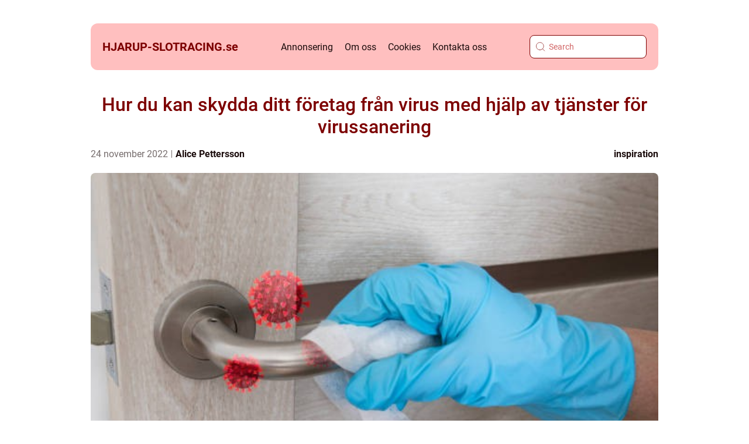

--- FILE ---
content_type: text/html; charset=UTF-8
request_url: https://hjarup-slotracing.se/hur-du-kan-skydda-ditt-foretag-fran-virus-med-hjalp-av-tjanster-for-virussanering/
body_size: 20666
content:
<!doctype html>
<html lang="sv-SE">
<head><meta charset="UTF-8"><script >var _wpmeteor={"rdelay":2000,"elementor-animations":true,"elementor-pp":true,"v":"2.3.10"};if(navigator.userAgent.match(/MSIE|Internet Explorer/i)||navigator.userAgent.match(/Trident\/7\..*?rv:11/i)){var href=document.location.href;if(!href.match(/[?&]wpmeteordisable/)){if(href.indexOf("?")==-1){if(href.indexOf("#")==-1){document.location.href=href+"?wpmeteordisable=1"}else{document.location.href=href.replace("#","?wpmeteordisable=1#")}}else{if(href.indexOf("#")==-1){document.location.href=href+"&wpmeteordisable=1"}else{document.location.href=href.replace("#","&wpmeteordisable=1#")}}}}</script><script >!function(t){var e={};function n(r){if(e[r])return e[r].exports;var o=e[r]={i:r,l:!1,exports:{}};return t[r].call(o.exports,o,o.exports,n),o.l=!0,o.exports}n.m=t,n.c=e,n.d=function(t,e,r){n.o(t,e)||Object.defineProperty(t,e,{enumerable:!0,get:r})},n.r=function(t){"undefined"!=typeof Symbol&&Symbol.toStringTag&&Object.defineProperty(t,Symbol.toStringTag,{value:"Module"}),Object.defineProperty(t,"__esModule",{value:!0})},n.t=function(t,e){if(1&e&&(t=n(t)),8&e)return t;if(4&e&&"object"==typeof t&&t&&t.__esModule)return t;var r=Object.create(null);if(n.r(r),Object.defineProperty(r,"default",{enumerable:!0,value:t}),2&e&&"string"!=typeof t)for(var o in t)n.d(r,o,function(e){return t[e]}.bind(null,o));return r},n.n=function(t){var e=t&&t.__esModule?function(){return t.default}:function(){return t};return n.d(e,"a",e),e},n.o=function(t,e){return Object.prototype.hasOwnProperty.call(t,e)},n.p="/",n(n.s=0)}([function(t,e,n){t.exports=n(1)},function(t,e,n){"use strict";n.r(e);var r=new(function(){function t(){this.l=[]}var e=t.prototype;return e.emit=function(t,e){void 0===e&&(e=null),this.l[t]&&this.l[t].forEach((function(t){return t(e)}))},e.on=function(t,e){var n;(n=this.l)[t]||(n[t]=[]),this.l[t].push(e)},e.off=function(t,e){this.l[t]=(this.l[t]||[]).filter((function(t){return t!==e}))},t}()),o=new Date,i=document,a=function(){function t(){this.known=[]}var e=t.prototype;return e.init=function(){var t,e=this,n=!1,o=function(t){if(!n&&t&&t.fn&&!t.__wpmeteor){var r=function(e){return i.addEventListener("DOMContentLoaded",(function(n){e.bind(i)(t,n)})),this};e.known.push([t,t.fn.ready,t.fn.init.prototype.ready]),t.fn.ready=r,t.fn.init.prototype.ready=r,t.__wpmeteor=!0}return t};window.jQuery&&(t=o(window.jQuery)),Object.defineProperty(window,"jQuery",{get:function(){return t},set:function(e){return t=o(e)}}),r.on("l",(function(){return n=!0}))},e.unmock=function(){this.known.forEach((function(t){var e=t[0],n=t[1],r=t[2];e.fn.ready=n,e.fn.init.prototype.ready=r}))},t}(),c={};!function(t,e){try{var n=Object.defineProperty({},e,{get:function(){c[e]=!0}});t.addEventListener(e,null,n),t.removeEventListener(e,null,n)}catch(t){}}(window,"passive");var u=c,f=window,d=document,s=["mouseover","keydown","touchmove","touchend","wheel"],l=["mouseover","mouseout","touchstart","touchmove","touchend","click"],p="data-wpmeteor-",v=function(){function t(){}return t.prototype.init=function(t){var e=!1,n=!1,o=function t(o){e||(e=!0,s.forEach((function(e){return d.body.removeEventListener(e,t,u)})),clearTimeout(n),location.href.match(/wpmeteornopreload/)||r.emit("pre"),r.emit("fi"))},i=function(t){var e=new MouseEvent("click",{view:t.view,bubbles:!0,cancelable:!0});return Object.defineProperty(e,"target",{writable:!1,value:t.target}),e};t<1e4&&r.on("i",(function(){e||(n=setTimeout(o,t))}));var a=[],c=function(t){t.target&&"dispatchEvent"in t.target&&("click"===t.type?(t.preventDefault(),t.stopPropagation(),a.push(i(t))):"touchmove"!==t.type&&a.push(t),t.target.setAttribute(p+t.type,!0))};r.on("l",(function(){var t;for(l.forEach((function(t){return f.removeEventListener(t,c)}));t=a.shift();){var e=t.target;e.getAttribute(p+"touchstart")&&e.getAttribute(p+"touchend")&&!e.getAttribute(p+"click")?(e.getAttribute(p+"touchmove")||(e.removeAttribute(p+"touchmove"),a.push(i(t))),e.removeAttribute(p+"touchstart"),e.removeAttribute(p+"touchend")):e.removeAttribute(p+t.type),e.dispatchEvent(t)}}));d.addEventListener("DOMContentLoaded",(function t(){s.forEach((function(t){return d.body.addEventListener(t,o,u)})),l.forEach((function(t){return f.addEventListener(t,c)})),d.removeEventListener("DOMContentLoaded",t)}))},t}(),m=document,h=m.createElement("span");h.setAttribute("id","elementor-device-mode"),h.setAttribute("class","elementor-screen-only");var y=window,b=document,g=b.documentElement,w=function(t){return t.getAttribute("class")||""},E=function(t,e){return t.setAttribute("class",e)},L=function(){window.addEventListener("load",(function(){var t=(m.body.appendChild(h),getComputedStyle(h,":after").content.replace(/"/g,"")),e=Math.max(g.clientWidth||0,y.innerWidth||0),n=Math.max(g.clientHeight||0,y.innerHeight||0),o=["_animation_"+t,"animation_"+t,"_animation","_animation","animation"];Array.from(b.querySelectorAll(".elementor-invisible")).forEach((function(t){var i=t.getBoundingClientRect();if(i.top+y.scrollY<=n&&i.left+y.scrollX<e)try{var a=JSON.parse(t.getAttribute("data-settings"));if(a.trigger_source)return;for(var c,u=a._animation_delay||a.animation_delay||0,f=0;f<o.length;f++)if(a[o[f]]){o[f],c=a[o[f]];break}if(c){var d=w(t),s="none"===c?d:d+" animated "+c,l=setTimeout((function(){E(t,s.replace(/\belementor\-invisible\b/,"")),o.forEach((function(t){return delete a[t]})),t.setAttribute("data-settings",JSON.stringify(a))}),u);r.on("fi",(function(){clearTimeout(l),E(t,w(t).replace(new RegExp("\b"+c+"\b"),""))}))}}catch(t){console.error(t)}}))}))},S=document,A="querySelectorAll",O="data-in-mega_smartmenus",_="DOMContentLoaded",j="readystatechange",P="message",k=console.error;!function(t,e,n,i,c,u,f,d,s){var l,p,m=t.constructor.name+"::",h=e.constructor.name+"::",y=function(e,n){n=n||t;for(var r=0;r<this.length;r++)e.call(n,this[r],r,this)};"NodeList"in t&&!NodeList.prototype.forEach&&(NodeList.prototype.forEach=y),"HTMLCollection"in t&&!HTMLCollection.prototype.forEach&&(HTMLCollection.prototype.forEach=y),_wpmeteor["elementor-animations"]&&L(),_wpmeteor["elementor-pp"]&&function(){var t=S.createElement("div");t.innerHTML='<span class="sub-arrow --wp-meteor"><i class="fa" aria-hidden="true"></i></span>';var e=t.firstChild;S.addEventListener("DOMContentLoaded",(function(){Array.from(S[A](".pp-advanced-menu ul")).forEach((function(t){if(!t.getAttribute(O)){(t.getAttribute("class")||"").match(/\bmega\-menu\b/)&&t[A]("ul").forEach((function(t){t.setAttribute(O,!0)}));var n=function(t){for(var e=[];t=t.previousElementSibling;)e.push(t);return e}(t),r=n.filter((function(t){return t})).filter((function(t){return"A"===t.tagName})).pop();if(r||(r=n.map((function(t){return Array.from(t[A]("a"))})).filter((function(t){return t})).flat().pop()),r){var o=e.cloneNode(!0);r.appendChild(o),new MutationObserver((function(t){t.forEach((function(t){t.addedNodes.forEach((function(t){if(1===t.nodeType&&"SPAN"===t.tagName)try{r.removeChild(o)}catch(t){}}))}))})).observe(r,{childList:!0})}}}))}))}();var b,g,w=[],E=[],x={},C=!1,T=!1,M=setTimeout;var N=e[n].bind(e),R=e[i].bind(e),H=t[n].bind(t),D=t[i].bind(t);"undefined"!=typeof EventTarget&&(b=EventTarget.prototype.addEventListener,g=EventTarget.prototype.removeEventListener,N=b.bind(e),R=g.bind(e),H=b.bind(t),D=g.bind(t));var z,q=e.createElement.bind(e),B=e.__proto__.__lookupGetter__("readyState").bind(e);Object.defineProperty(e,"readyState",{get:function(){return z||B()},set:function(t){return z=t}});var Q=function(t){return E.filter((function(e,n){var r=e[0],o=(e[1],e[2]);if(!(t.indexOf(r.type)<0)){o||(o=r.target);try{for(var i=o.constructor.name+"::"+r.type,a=0;a<x[i].length;a++){if(x[i][a])if(!W[i+"::"+n+"::"+a])return!0}}catch(t){}}})).length},W={},I=function(t){E.forEach((function(n,r){var o=n[0],i=n[1],a=n[2];if(!(t.indexOf(o.type)<0)){a||(a=o.target);try{var c=a.constructor.name+"::"+o.type;if((x[c]||[]).length)for(var u=0;u<x[c].length;u++){var f=x[c][u];if(f){var d=c+"::"+r+"::"+u;if(!W[d]){W[d]=!0,e.readyState=i;try{f.hasOwnProperty("prototype")&&f.prototype.constructor!==f?f(o):f.bind(a)(o)}catch(t){k(t,f)}}}}}catch(t){k(t)}}}))};N(_,(function(t){E.push([t,e.readyState,e])})),N(j,(function(t){E.push([t,e.readyState,e])})),H(_,(function(n){E.push([n,e.readyState,t])})),H(d,(function(n){E.push([n,e.readyState,t]),G||I([_,j,P,d])}));var J=function(n){E.push([n,e.readyState,t])};H(P,J),r.on("fi",(function(){T=!0,G=!0,e.readyState="loading",M(X)}));H(d,(function t(){C=!0,T&&!G&&(e.readyState="loading",M(X)),D(d,t)})),(new v).init(_wpmeteor.rdelay);var F=new a;F.init();var G=!1,X=function n(){var o=w.shift();if(o)if(o[c]("data-src"))o.hasAttribute("data-async")?(U(o),M(n)):U(o,n);else if("javascript/blocked"==o.type)U(o),M(n);else if(o.hasAttribute("data-wpmeteor-onload")){var i=o[c]("data-wpmeteor-onload");try{new Function(i).call(o)}catch(t){k(t)}M(n)}else M(n);else if(Q([_,j,P]))I([_,j,P]),M(n);else if(T&&C)if(Q([d,P]))I([d,P]),M(n);else{if(t.RocketLazyLoadScripts)try{RocketLazyLoadScripts.run()}catch(t){k(t)}e.readyState="complete",D(P,J),(x[m+"message"]||[]).forEach((function(t){H(P,t)})),F.unmock(),Z=N,$=R,nt=H,rt=D,G=!1,setTimeout((function(){return r.emit("l")}))}else G=!1},Y=function(t){for(var n=e.createElement("SCRIPT"),r=t.attributes,o=r.length-1;o>=0;o--)n.setAttribute(r[o].name,r[o].value);return n.bypass=!0,n.type=t.hasAttribute("data-wpmeteor-module")?"module":"text/javascript",(t.text||"").match(/^\s*class RocketLazyLoadScripts/)?n.text=t.text.replace(/^\s*class RocketLazyLoadScripts/,"window.RocketLazyLoadScripts=class").replace("RocketLazyLoadScripts.run();",""):n.text=t.text,n[f]("data-wpmeteor-after"),n},K=function(t,e){var n=t.parentNode;n&&n.replaceChild(e,t)},U=function(t,e){if(t[c]("data-src")){var r=Y(t),o=b?b.bind(r):r[n].bind(r);if(e){var i=function(){return M(e)};o(d,i),o(s,i)}r.src=t[c]("data-src"),r[f]("data-src"),K(t,r)}else"javascript/blocked"===t.type?K(t,Y(t)):onLoad&&onLoad()},V=function(t,e){var n=(x[t]||[]).indexOf(e);if(n>=0)return x[t][n]=void 0,!0},Z=function(t,e){if(e&&(t===_||t===j)){var n=h+t;return x[n]=x[n]||[],void x[n].push(e)}for(var r=arguments.length,o=new Array(r>2?r-2:0),i=2;i<r;i++)o[i-2]=arguments[i];return N.apply(void 0,[t,e].concat(o))},$=function(t,e){t===_&&V(h+t,e);return R(t,e)};Object.defineProperties(e,((l={})[n]={get:function(){return Z},set:function(){return Z}},l[i]={get:function(){return $},set:function(){return $}},l)),r.on("pre",(function(){return w.forEach((function(t){var n=t[c]("data-src");if(n){var r=q("link");r.rel="pre"+d,r.as="script",r.href=n,r.crossorigin=!0,e.head.appendChild(r)}}))})),N(_,(function(){e.querySelectorAll("script[data-wpmeteor-after]").forEach((function(t){return w.push(t)}));var t=["link"].map((function(t){return t+"[data-wpmeteor-onload]"})).join(",");e.querySelectorAll(t).forEach((function(t){return w.push(t)}))}));var tt=function(t){if(e.currentScript)try{var n=e.currentScript.parentElement,r=e.currentScript.nextSibling,i=document.createElement("div");i.innerHTML=t,Array.from(i.childNodes).forEach((function(t){"SCRIPT"===t.nodeName?n.insertBefore(Y(t),r):n.insertBefore(t,r)}))}catch(t){console.error(t)}else k((new Date-o)/1e3,"document.currentScript not set",t)},et=function(t){return tt(t+"\n")};Object.defineProperties(e,{write:{get:function(){return tt},set:function(t){return tt=t}},writeln:{get:function(){return et},set:function(t){return et=t}}});var nt=function(t,e){if(e&&(t===d||t===_||t===P)){var n=t===_?h+t:m+t;return x[n]=x[n]||[],void x[n].push(e)}for(var r=arguments.length,o=new Array(r>2?r-2:0),i=2;i<r;i++)o[i-2]=arguments[i];return H.apply(void 0,[t,e].concat(o))},rt=function(t,e){t===d&&V(t===_?h+t:m+t,e);return D(t,e)};Object.defineProperties(t,((p={})[n]={get:function(){return nt},set:function(){return nt}},p[i]={get:function(){return rt},set:function(){return rt}},p));var ot=function(t){var e;return{get:function(){return e},set:function(n){return e&&V(t,n),x[t]=x[t]||[],x[t].push(n),e=n}}},it=ot(m+d);Object.defineProperty(t,"onload",it),N(_,(function(){Object.defineProperty(e.body,"onload",it)})),Object.defineProperty(e,"onreadystatechange",ot(h+j)),Object.defineProperty(t,"onmessage",ot(m+P));var at=1,ct=function(){--at||r.emit("i")};H(d,(function t(){M((function(){e.querySelectorAll("img").forEach((function(t){if(!t.complete&&(t.currentSrc||t.src)&&"lazy"==!(t.loading||"").toLowerCase()||(r=t.getBoundingClientRect(),o=window.innerHeight||document.documentElement.clientHeight,i=window.innerWidth||document.documentElement.clientWidth,r.top>=-1*o*1&&r.left>=-1*i*1&&r.bottom<=2*o&&r.right<=2*i)){var e=new Image;e[n](d,ct),e[n](s,ct),e.src=t.currentSrc||t.src,at++}var r,o,i})),ct()})),D(d,t)}));var ut=Object.defineProperty;Object.defineProperty=function(n,r,o){return n===t&&["jQuery","onload"].indexOf(r)>=0||(n===e||n===e.body)&&["readyState","write"].indexOf(r)>=0?n:ut(n,r,o)},Object.defineProperties=function(t,e){for(var n in e)Object.defineProperty(t,n,e[n]);return t}}(window,document,"addEventListener","removeEventListener","getAttribute",0,"removeAttribute","load","error")}]);
</script>
    
    <meta name="viewport" content="width=device-width, initial-scale=1">

    <link rel="apple-touch-icon" sizes="180x180" href="https://hjarup-slotracing.se/wp-content/themes/klikko4_a_04_06_2025/dest/images/favicon.png">
    <link rel="icon" type="image/png" sizes="32x32" href="https://hjarup-slotracing.se/wp-content/themes/klikko4_a_04_06_2025/dest/images/favicon.png">
    <link rel="icon" type="image/png" sizes="16x16" href="https://hjarup-slotracing.se/wp-content/themes/klikko4_a_04_06_2025/dest/images/favicon.png">
            <title>Hur du kan skydda ditt företag från virus med hjälp av tjänster för virussanering</title>
    <meta name='robots' content='index, follow' />
	<style>img:is([sizes="auto" i], [sizes^="auto," i]) { contain-intrinsic-size: 3000px 1500px }</style>
	
	<!-- This site is optimized with the Yoast SEO plugin v25.3.1 - https://yoast.com/wordpress/plugins/seo/ -->
	<link rel="canonical" href="https://hjarup-slotracing.se/hur-du-kan-skydda-ditt-foretag-fran-virus-med-hjalp-av-tjanster-for-virussanering/" />
	<meta property="og:locale" content="sv_SE" />
	<meta property="og:type" content="article" />
	<meta property="og:title" content="Hur du kan skydda ditt företag från virus med hjälp av tjänster för virussanering - hjarup-slotracing.se" />
	<meta property="og:description" content="Sanera efter virusutbrott Pandemin COVID-19 har tvingat företag över hela världen att ändra sitt sätt att arbeta. En av de viktigaste förändringarna är behovet av regelbunden virussanering av lokaler. Virussanering är en process där specialutrustning används för att desinficera ytor och döda virus. &nbsp; Vikten av virussanering Hur fungerar virussanering? Det första steget i virussanering [&hellip;]" />
	<meta property="og:url" content="https://hjarup-slotracing.se/hur-du-kan-skydda-ditt-foretag-fran-virus-med-hjalp-av-tjanster-for-virussanering/" />
	<meta property="og:site_name" content="hjarup-slotracing.se" />
	<meta property="article:published_time" content="2022-11-24T07:46:20+00:00" />
	<meta property="article:modified_time" content="2025-10-23T10:52:20+00:00" />
	<meta property="og:image" content="https://hjarup-slotracing.se/wp-content/uploads/2022/11/1d0f06d5f3c5335a3044b20d2764e89a1c7b3fa0.jpg" />
	<meta property="og:image:width" content="612" />
	<meta property="og:image:height" content="408" />
	<meta property="og:image:type" content="image/jpeg" />
	<meta name="author" content="Alice Pettersson" />
	<meta name="twitter:card" content="summary_large_image" />
	<script type="application/ld+json" class="yoast-schema-graph">{"@context":"https://schema.org","@graph":[{"@type":"WebPage","@id":"https://hjarup-slotracing.se/hur-du-kan-skydda-ditt-foretag-fran-virus-med-hjalp-av-tjanster-for-virussanering/","url":"https://hjarup-slotracing.se/hur-du-kan-skydda-ditt-foretag-fran-virus-med-hjalp-av-tjanster-for-virussanering/","name":"Hur du kan skydda ditt företag från virus med hjälp av tjänster för virussanering - hjarup-slotracing.se","isPartOf":{"@id":"https://hjarup-slotracing.se/#website"},"primaryImageOfPage":{"@id":"https://hjarup-slotracing.se/hur-du-kan-skydda-ditt-foretag-fran-virus-med-hjalp-av-tjanster-for-virussanering/#primaryimage"},"image":{"@id":"https://hjarup-slotracing.se/hur-du-kan-skydda-ditt-foretag-fran-virus-med-hjalp-av-tjanster-for-virussanering/#primaryimage"},"thumbnailUrl":"https://hjarup-slotracing.se/wp-content/uploads/2022/11/1d0f06d5f3c5335a3044b20d2764e89a1c7b3fa0.jpg","datePublished":"2022-11-24T07:46:20+00:00","dateModified":"2025-10-23T10:52:20+00:00","author":{"@id":"https://hjarup-slotracing.se/#/schema/person/4e72696cb6daa048edc3d69c8c4e677c"},"breadcrumb":{"@id":"https://hjarup-slotracing.se/hur-du-kan-skydda-ditt-foretag-fran-virus-med-hjalp-av-tjanster-for-virussanering/#breadcrumb"},"inLanguage":"sv-SE","potentialAction":[{"@type":"ReadAction","target":["https://hjarup-slotracing.se/hur-du-kan-skydda-ditt-foretag-fran-virus-med-hjalp-av-tjanster-for-virussanering/"]}]},{"@type":"ImageObject","inLanguage":"sv-SE","@id":"https://hjarup-slotracing.se/hur-du-kan-skydda-ditt-foretag-fran-virus-med-hjalp-av-tjanster-for-virussanering/#primaryimage","url":"https://hjarup-slotracing.se/wp-content/uploads/2022/11/1d0f06d5f3c5335a3044b20d2764e89a1c7b3fa0.jpg","contentUrl":"https://hjarup-slotracing.se/wp-content/uploads/2022/11/1d0f06d5f3c5335a3044b20d2764e89a1c7b3fa0.jpg","width":612,"height":408},{"@type":"BreadcrumbList","@id":"https://hjarup-slotracing.se/hur-du-kan-skydda-ditt-foretag-fran-virus-med-hjalp-av-tjanster-for-virussanering/#breadcrumb","itemListElement":[{"@type":"ListItem","position":1,"name":"Hem","item":"https://hjarup-slotracing.se/"},{"@type":"ListItem","position":2,"name":"Hur du kan skydda ditt företag från virus med hjälp av tjänster för virussanering"}]},{"@type":"WebSite","@id":"https://hjarup-slotracing.se/#website","url":"https://hjarup-slotracing.se/","name":"hjarup-slotracing.se","description":"läs mer här","potentialAction":[{"@type":"SearchAction","target":{"@type":"EntryPoint","urlTemplate":"https://hjarup-slotracing.se/?s={search_term_string}"},"query-input":{"@type":"PropertyValueSpecification","valueRequired":true,"valueName":"search_term_string"}}],"inLanguage":"sv-SE"},{"@type":"Person","@id":"https://hjarup-slotracing.se/#/schema/person/4e72696cb6daa048edc3d69c8c4e677c","name":"Alice Pettersson","image":{"@type":"ImageObject","inLanguage":"sv-SE","@id":"https://hjarup-slotracing.se/#/schema/person/image/","url":"https://secure.gravatar.com/avatar/dca5bf526fdf9e9c57fc434e1f0edc0570a5bf30fe5e22d0b7ae792266871a67?s=96&d=mm&r=g","contentUrl":"https://secure.gravatar.com/avatar/dca5bf526fdf9e9c57fc434e1f0edc0570a5bf30fe5e22d0b7ae792266871a67?s=96&d=mm&r=g","caption":"Alice Pettersson"},"description":"Jag &auml;r Alice Pettersson, en passionerad skribent och copywriter med ett stort hj&auml;rta f&ouml;r spr&aring;ket och dess m&ouml;jligheter att p&aring;verka, engagera och skapa verklig kontakt. Med en gedigen utbildning fr&aring;n Spr&aring;kvetarprogrammet vid Uppsala Universitet har jag byggt en stark grund inom b&aring;de lingvistik och kommunikation, vilket har gjort det m&ouml;jligt f&ouml;r mig att utveckla ett skarpt &ouml;ga f&ouml;r stil, tonalitet och m&aring;lgruppsanpassning. Mitt nuvarande arbete p&aring; Klikko har gett mig chansen att kombinera min k&auml;rlek f&ouml;r spr&aring;k med reklamv&auml;rldens dynamiska tempo &ndash; en perfekt kombination d&auml;r jag f&aring;r skapa texter som b&aring;de informerar och inspirerar. Jag brinner f&ouml;r att ber&auml;tta kraftfulla historier, oavsett om det g&auml;ller varum&auml;rkesbyggande inneh&aring;ll, SEO-optimerade artiklar eller kampanjcopy. Genom att noggrant lyssna till kundens behov och analysera marknadens trender, str&auml;var jag alltid efter att leverera skr&auml;ddarsydda, kreativa och effektiva l&ouml;sningar. Jag har haft privilegiet att arbeta med kunder fr&aring;n en m&auml;ngd olika branscher, vilket har breddat mitt perspektiv och f&ouml;rm&aring;ga att anpassa mig till olika tonaliteter och kommunikationsm&aring;l. F&ouml;r mig &auml;r varje uppdrag en chans att skapa n&aring;got som inte bara l&aring;ter bra &ndash; utan ocks&aring; g&ouml;r skillnad.","url":"https://hjarup-slotracing.se/author/alice_pettersson/"}]}</script>
	<!-- / Yoast SEO plugin. -->


<script  data-wpmeteor-after="REORDER" type="javascript/blocked">
/* <![CDATA[ */
window._wpemojiSettings = {"baseUrl":"https:\/\/s.w.org\/images\/core\/emoji\/16.0.1\/72x72\/","ext":".png","svgUrl":"https:\/\/s.w.org\/images\/core\/emoji\/16.0.1\/svg\/","svgExt":".svg","source":{"concatemoji":"https:\/\/hjarup-slotracing.se\/wp-includes\/js\/wp-emoji-release.min.js?ver=6.8.3"}};
/*! This file is auto-generated */
!function(s,n){var o,i,e;function c(e){try{var t={supportTests:e,timestamp:(new Date).valueOf()};sessionStorage.setItem(o,JSON.stringify(t))}catch(e){}}function p(e,t,n){e.clearRect(0,0,e.canvas.width,e.canvas.height),e.fillText(t,0,0);var t=new Uint32Array(e.getImageData(0,0,e.canvas.width,e.canvas.height).data),a=(e.clearRect(0,0,e.canvas.width,e.canvas.height),e.fillText(n,0,0),new Uint32Array(e.getImageData(0,0,e.canvas.width,e.canvas.height).data));return t.every(function(e,t){return e===a[t]})}function u(e,t){e.clearRect(0,0,e.canvas.width,e.canvas.height),e.fillText(t,0,0);for(var n=e.getImageData(16,16,1,1),a=0;a<n.data.length;a++)if(0!==n.data[a])return!1;return!0}function f(e,t,n,a){switch(t){case"flag":return n(e,"\ud83c\udff3\ufe0f\u200d\u26a7\ufe0f","\ud83c\udff3\ufe0f\u200b\u26a7\ufe0f")?!1:!n(e,"\ud83c\udde8\ud83c\uddf6","\ud83c\udde8\u200b\ud83c\uddf6")&&!n(e,"\ud83c\udff4\udb40\udc67\udb40\udc62\udb40\udc65\udb40\udc6e\udb40\udc67\udb40\udc7f","\ud83c\udff4\u200b\udb40\udc67\u200b\udb40\udc62\u200b\udb40\udc65\u200b\udb40\udc6e\u200b\udb40\udc67\u200b\udb40\udc7f");case"emoji":return!a(e,"\ud83e\udedf")}return!1}function g(e,t,n,a){var r="undefined"!=typeof WorkerGlobalScope&&self instanceof WorkerGlobalScope?new OffscreenCanvas(300,150):s.createElement("canvas"),o=r.getContext("2d",{willReadFrequently:!0}),i=(o.textBaseline="top",o.font="600 32px Arial",{});return e.forEach(function(e){i[e]=t(o,e,n,a)}),i}function t(e){var t=s.createElement("script");t.src=e,t.defer=!0,s.head.appendChild(t)}"undefined"!=typeof Promise&&(o="wpEmojiSettingsSupports",i=["flag","emoji"],n.supports={everything:!0,everythingExceptFlag:!0},e=new Promise(function(e){s.addEventListener("DOMContentLoaded",e,{once:!0})}),new Promise(function(t){var n=function(){try{var e=JSON.parse(sessionStorage.getItem(o));if("object"==typeof e&&"number"==typeof e.timestamp&&(new Date).valueOf()<e.timestamp+604800&&"object"==typeof e.supportTests)return e.supportTests}catch(e){}return null}();if(!n){if("undefined"!=typeof Worker&&"undefined"!=typeof OffscreenCanvas&&"undefined"!=typeof URL&&URL.createObjectURL&&"undefined"!=typeof Blob)try{var e="postMessage("+g.toString()+"("+[JSON.stringify(i),f.toString(),p.toString(),u.toString()].join(",")+"));",a=new Blob([e],{type:"text/javascript"}),r=new Worker(URL.createObjectURL(a),{name:"wpTestEmojiSupports"});return void(r.onmessage=function(e){c(n=e.data),r.terminate(),t(n)})}catch(e){}c(n=g(i,f,p,u))}t(n)}).then(function(e){for(var t in e)n.supports[t]=e[t],n.supports.everything=n.supports.everything&&n.supports[t],"flag"!==t&&(n.supports.everythingExceptFlag=n.supports.everythingExceptFlag&&n.supports[t]);n.supports.everythingExceptFlag=n.supports.everythingExceptFlag&&!n.supports.flag,n.DOMReady=!1,n.readyCallback=function(){n.DOMReady=!0}}).then(function(){return e}).then(function(){var e;n.supports.everything||(n.readyCallback(),(e=n.source||{}).concatemoji?t(e.concatemoji):e.wpemoji&&e.twemoji&&(t(e.twemoji),t(e.wpemoji)))}))}((window,document),window._wpemojiSettings);
/* ]]> */
</script>
<style id='wp-emoji-styles-inline-css' type='text/css'>

	img.wp-smiley, img.emoji {
		display: inline !important;
		border: none !important;
		box-shadow: none !important;
		height: 1em !important;
		width: 1em !important;
		margin: 0 0.07em !important;
		vertical-align: -0.1em !important;
		background: none !important;
		padding: 0 !important;
	}
</style>
<link rel='stylesheet' id='wp-block-library-css' href='https://hjarup-slotracing.se/wp-includes/css/dist/block-library/style.min.css?ver=6.8.3' type='text/css' media='all' />
<style id='classic-theme-styles-inline-css' type='text/css'>
/*! This file is auto-generated */
.wp-block-button__link{color:#fff;background-color:#32373c;border-radius:9999px;box-shadow:none;text-decoration:none;padding:calc(.667em + 2px) calc(1.333em + 2px);font-size:1.125em}.wp-block-file__button{background:#32373c;color:#fff;text-decoration:none}
</style>
<style id='global-styles-inline-css' type='text/css'>
:root{--wp--preset--aspect-ratio--square: 1;--wp--preset--aspect-ratio--4-3: 4/3;--wp--preset--aspect-ratio--3-4: 3/4;--wp--preset--aspect-ratio--3-2: 3/2;--wp--preset--aspect-ratio--2-3: 2/3;--wp--preset--aspect-ratio--16-9: 16/9;--wp--preset--aspect-ratio--9-16: 9/16;--wp--preset--color--black: #000000;--wp--preset--color--cyan-bluish-gray: #abb8c3;--wp--preset--color--white: #ffffff;--wp--preset--color--pale-pink: #f78da7;--wp--preset--color--vivid-red: #cf2e2e;--wp--preset--color--luminous-vivid-orange: #ff6900;--wp--preset--color--luminous-vivid-amber: #fcb900;--wp--preset--color--light-green-cyan: #7bdcb5;--wp--preset--color--vivid-green-cyan: #00d084;--wp--preset--color--pale-cyan-blue: #8ed1fc;--wp--preset--color--vivid-cyan-blue: #0693e3;--wp--preset--color--vivid-purple: #9b51e0;--wp--preset--gradient--vivid-cyan-blue-to-vivid-purple: linear-gradient(135deg,rgba(6,147,227,1) 0%,rgb(155,81,224) 100%);--wp--preset--gradient--light-green-cyan-to-vivid-green-cyan: linear-gradient(135deg,rgb(122,220,180) 0%,rgb(0,208,130) 100%);--wp--preset--gradient--luminous-vivid-amber-to-luminous-vivid-orange: linear-gradient(135deg,rgba(252,185,0,1) 0%,rgba(255,105,0,1) 100%);--wp--preset--gradient--luminous-vivid-orange-to-vivid-red: linear-gradient(135deg,rgba(255,105,0,1) 0%,rgb(207,46,46) 100%);--wp--preset--gradient--very-light-gray-to-cyan-bluish-gray: linear-gradient(135deg,rgb(238,238,238) 0%,rgb(169,184,195) 100%);--wp--preset--gradient--cool-to-warm-spectrum: linear-gradient(135deg,rgb(74,234,220) 0%,rgb(151,120,209) 20%,rgb(207,42,186) 40%,rgb(238,44,130) 60%,rgb(251,105,98) 80%,rgb(254,248,76) 100%);--wp--preset--gradient--blush-light-purple: linear-gradient(135deg,rgb(255,206,236) 0%,rgb(152,150,240) 100%);--wp--preset--gradient--blush-bordeaux: linear-gradient(135deg,rgb(254,205,165) 0%,rgb(254,45,45) 50%,rgb(107,0,62) 100%);--wp--preset--gradient--luminous-dusk: linear-gradient(135deg,rgb(255,203,112) 0%,rgb(199,81,192) 50%,rgb(65,88,208) 100%);--wp--preset--gradient--pale-ocean: linear-gradient(135deg,rgb(255,245,203) 0%,rgb(182,227,212) 50%,rgb(51,167,181) 100%);--wp--preset--gradient--electric-grass: linear-gradient(135deg,rgb(202,248,128) 0%,rgb(113,206,126) 100%);--wp--preset--gradient--midnight: linear-gradient(135deg,rgb(2,3,129) 0%,rgb(40,116,252) 100%);--wp--preset--font-size--small: 13px;--wp--preset--font-size--medium: 20px;--wp--preset--font-size--large: 36px;--wp--preset--font-size--x-large: 42px;--wp--preset--spacing--20: 0.44rem;--wp--preset--spacing--30: 0.67rem;--wp--preset--spacing--40: 1rem;--wp--preset--spacing--50: 1.5rem;--wp--preset--spacing--60: 2.25rem;--wp--preset--spacing--70: 3.38rem;--wp--preset--spacing--80: 5.06rem;--wp--preset--shadow--natural: 6px 6px 9px rgba(0, 0, 0, 0.2);--wp--preset--shadow--deep: 12px 12px 50px rgba(0, 0, 0, 0.4);--wp--preset--shadow--sharp: 6px 6px 0px rgba(0, 0, 0, 0.2);--wp--preset--shadow--outlined: 6px 6px 0px -3px rgba(255, 255, 255, 1), 6px 6px rgba(0, 0, 0, 1);--wp--preset--shadow--crisp: 6px 6px 0px rgba(0, 0, 0, 1);}:where(.is-layout-flex){gap: 0.5em;}:where(.is-layout-grid){gap: 0.5em;}body .is-layout-flex{display: flex;}.is-layout-flex{flex-wrap: wrap;align-items: center;}.is-layout-flex > :is(*, div){margin: 0;}body .is-layout-grid{display: grid;}.is-layout-grid > :is(*, div){margin: 0;}:where(.wp-block-columns.is-layout-flex){gap: 2em;}:where(.wp-block-columns.is-layout-grid){gap: 2em;}:where(.wp-block-post-template.is-layout-flex){gap: 1.25em;}:where(.wp-block-post-template.is-layout-grid){gap: 1.25em;}.has-black-color{color: var(--wp--preset--color--black) !important;}.has-cyan-bluish-gray-color{color: var(--wp--preset--color--cyan-bluish-gray) !important;}.has-white-color{color: var(--wp--preset--color--white) !important;}.has-pale-pink-color{color: var(--wp--preset--color--pale-pink) !important;}.has-vivid-red-color{color: var(--wp--preset--color--vivid-red) !important;}.has-luminous-vivid-orange-color{color: var(--wp--preset--color--luminous-vivid-orange) !important;}.has-luminous-vivid-amber-color{color: var(--wp--preset--color--luminous-vivid-amber) !important;}.has-light-green-cyan-color{color: var(--wp--preset--color--light-green-cyan) !important;}.has-vivid-green-cyan-color{color: var(--wp--preset--color--vivid-green-cyan) !important;}.has-pale-cyan-blue-color{color: var(--wp--preset--color--pale-cyan-blue) !important;}.has-vivid-cyan-blue-color{color: var(--wp--preset--color--vivid-cyan-blue) !important;}.has-vivid-purple-color{color: var(--wp--preset--color--vivid-purple) !important;}.has-black-background-color{background-color: var(--wp--preset--color--black) !important;}.has-cyan-bluish-gray-background-color{background-color: var(--wp--preset--color--cyan-bluish-gray) !important;}.has-white-background-color{background-color: var(--wp--preset--color--white) !important;}.has-pale-pink-background-color{background-color: var(--wp--preset--color--pale-pink) !important;}.has-vivid-red-background-color{background-color: var(--wp--preset--color--vivid-red) !important;}.has-luminous-vivid-orange-background-color{background-color: var(--wp--preset--color--luminous-vivid-orange) !important;}.has-luminous-vivid-amber-background-color{background-color: var(--wp--preset--color--luminous-vivid-amber) !important;}.has-light-green-cyan-background-color{background-color: var(--wp--preset--color--light-green-cyan) !important;}.has-vivid-green-cyan-background-color{background-color: var(--wp--preset--color--vivid-green-cyan) !important;}.has-pale-cyan-blue-background-color{background-color: var(--wp--preset--color--pale-cyan-blue) !important;}.has-vivid-cyan-blue-background-color{background-color: var(--wp--preset--color--vivid-cyan-blue) !important;}.has-vivid-purple-background-color{background-color: var(--wp--preset--color--vivid-purple) !important;}.has-black-border-color{border-color: var(--wp--preset--color--black) !important;}.has-cyan-bluish-gray-border-color{border-color: var(--wp--preset--color--cyan-bluish-gray) !important;}.has-white-border-color{border-color: var(--wp--preset--color--white) !important;}.has-pale-pink-border-color{border-color: var(--wp--preset--color--pale-pink) !important;}.has-vivid-red-border-color{border-color: var(--wp--preset--color--vivid-red) !important;}.has-luminous-vivid-orange-border-color{border-color: var(--wp--preset--color--luminous-vivid-orange) !important;}.has-luminous-vivid-amber-border-color{border-color: var(--wp--preset--color--luminous-vivid-amber) !important;}.has-light-green-cyan-border-color{border-color: var(--wp--preset--color--light-green-cyan) !important;}.has-vivid-green-cyan-border-color{border-color: var(--wp--preset--color--vivid-green-cyan) !important;}.has-pale-cyan-blue-border-color{border-color: var(--wp--preset--color--pale-cyan-blue) !important;}.has-vivid-cyan-blue-border-color{border-color: var(--wp--preset--color--vivid-cyan-blue) !important;}.has-vivid-purple-border-color{border-color: var(--wp--preset--color--vivid-purple) !important;}.has-vivid-cyan-blue-to-vivid-purple-gradient-background{background: var(--wp--preset--gradient--vivid-cyan-blue-to-vivid-purple) !important;}.has-light-green-cyan-to-vivid-green-cyan-gradient-background{background: var(--wp--preset--gradient--light-green-cyan-to-vivid-green-cyan) !important;}.has-luminous-vivid-amber-to-luminous-vivid-orange-gradient-background{background: var(--wp--preset--gradient--luminous-vivid-amber-to-luminous-vivid-orange) !important;}.has-luminous-vivid-orange-to-vivid-red-gradient-background{background: var(--wp--preset--gradient--luminous-vivid-orange-to-vivid-red) !important;}.has-very-light-gray-to-cyan-bluish-gray-gradient-background{background: var(--wp--preset--gradient--very-light-gray-to-cyan-bluish-gray) !important;}.has-cool-to-warm-spectrum-gradient-background{background: var(--wp--preset--gradient--cool-to-warm-spectrum) !important;}.has-blush-light-purple-gradient-background{background: var(--wp--preset--gradient--blush-light-purple) !important;}.has-blush-bordeaux-gradient-background{background: var(--wp--preset--gradient--blush-bordeaux) !important;}.has-luminous-dusk-gradient-background{background: var(--wp--preset--gradient--luminous-dusk) !important;}.has-pale-ocean-gradient-background{background: var(--wp--preset--gradient--pale-ocean) !important;}.has-electric-grass-gradient-background{background: var(--wp--preset--gradient--electric-grass) !important;}.has-midnight-gradient-background{background: var(--wp--preset--gradient--midnight) !important;}.has-small-font-size{font-size: var(--wp--preset--font-size--small) !important;}.has-medium-font-size{font-size: var(--wp--preset--font-size--medium) !important;}.has-large-font-size{font-size: var(--wp--preset--font-size--large) !important;}.has-x-large-font-size{font-size: var(--wp--preset--font-size--x-large) !important;}
:where(.wp-block-post-template.is-layout-flex){gap: 1.25em;}:where(.wp-block-post-template.is-layout-grid){gap: 1.25em;}
:where(.wp-block-columns.is-layout-flex){gap: 2em;}:where(.wp-block-columns.is-layout-grid){gap: 2em;}
:root :where(.wp-block-pullquote){font-size: 1.5em;line-height: 1.6;}
</style>
<link rel='stylesheet' id='theme-a-style-css' href='https://hjarup-slotracing.se/wp-content/themes/klikko4_a_04_06_2025/style.css?ver=6.8.3' type='text/css' media='all' />
<link rel='stylesheet' id='main-style-css' href='https://hjarup-slotracing.se/wp-content/themes/klikko4_a_04_06_2025/dest/css/app.css?ver=6.8.3' type='text/css' media='all' />
<link rel='stylesheet' id='owl-carousel-css' href='https://hjarup-slotracing.se/wp-content/themes/klikko4_a_04_06_2025/dest/css/owl.carousel.min.css?ver=1' type='text/css' media='all' />
<script  data-wpmeteor-after="REORDER" type="javascript/blocked" data-src="https://hjarup-slotracing.se/wp-includes/js/jquery/jquery.min.js?ver=3.7.1" id="jquery-core-js"></script>
<script  data-wpmeteor-after="REORDER" type="javascript/blocked" data-src="https://hjarup-slotracing.se/wp-includes/js/jquery/jquery-migrate.min.js?ver=3.4.1" id="jquery-migrate-js"></script>
<link rel="https://api.w.org/" href="https://hjarup-slotracing.se/wp-json/" /><link rel="alternate" title="JSON" type="application/json" href="https://hjarup-slotracing.se/wp-json/wp/v2/posts/288" /><link rel="EditURI" type="application/rsd+xml" title="RSD" href="https://hjarup-slotracing.se/xmlrpc.php?rsd" />
<meta name="generator" content="WordPress 6.8.3" />
<link rel='shortlink' href='https://hjarup-slotracing.se/?p=288' />
<link rel="alternate" title="oEmbed (JSON)" type="application/json+oembed" href="https://hjarup-slotracing.se/wp-json/oembed/1.0/embed?url=https%3A%2F%2Fhjarup-slotracing.se%2Fhur-du-kan-skydda-ditt-foretag-fran-virus-med-hjalp-av-tjanster-for-virussanering%2F" />
<link rel="alternate" title="oEmbed (XML)" type="text/xml+oembed" href="https://hjarup-slotracing.se/wp-json/oembed/1.0/embed?url=https%3A%2F%2Fhjarup-slotracing.se%2Fhur-du-kan-skydda-ditt-foretag-fran-virus-med-hjalp-av-tjanster-for-virussanering%2F&#038;format=xml" />
<script  data-wpmeteor-after="REORDER" type="javascript/blocked">
(function(url){
	if(/(?:Chrome\/26\.0\.1410\.63 Safari\/537\.31|WordfenceTestMonBot)/.test(navigator.userAgent)){ return; }
	var addEvent = function(evt, handler) {
		if (window.addEventListener) {
			document.addEventListener(evt, handler, false);
		} else if (window.attachEvent) {
			document.attachEvent('on' + evt, handler);
		}
	};
	var removeEvent = function(evt, handler) {
		if (window.removeEventListener) {
			document.removeEventListener(evt, handler, false);
		} else if (window.detachEvent) {
			document.detachEvent('on' + evt, handler);
		}
	};
	var evts = 'contextmenu dblclick drag dragend dragenter dragleave dragover dragstart drop keydown keypress keyup mousedown mousemove mouseout mouseover mouseup mousewheel scroll'.split(' ');
	var logHuman = function() {
		if (window.wfLogHumanRan) { return; }
		window.wfLogHumanRan = true;
		var wfscr = document.createElement('script');
		wfscr.type = 'text/javascript';
		wfscr.async = true;
		wfscr.src = url + '&r=' + Math.random();
		(document.getElementsByTagName('head')[0]||document.getElementsByTagName('body')[0]).appendChild(wfscr);
		for (var i = 0; i < evts.length; i++) {
			removeEvent(evts[i], logHuman);
		}
	};
	for (var i = 0; i < evts.length; i++) {
		addEvent(evts[i], logHuman);
	}
})('//hjarup-slotracing.se/?wordfence_lh=1&hid=D7C35BB7034AB0826BA930B732CA9780');
</script>
    <script type="application/ld+json">
        {
          "@context": "https://schema.org",
          "@type": "NewsArticle",
          "mainEntityOfPage": {
            "@type": "WebPage",
            "@id": "https://hjarup-slotracing.se/hur-du-kan-skydda-ditt-foretag-fran-virus-med-hjalp-av-tjanster-for-virussanering/"
          },
          "headline": "Hur du kan skydda ditt företag från virus med hjälp av tjänster för virussanering",
          "image": "https://hjarup-slotracing.se/wp-content/uploads/2022/11/1d0f06d5f3c5335a3044b20d2764e89a1c7b3fa0.jpg",
          "datePublished": "2022-11-24T08:46:20+01:00",
          "dateModified":  "2025-10-23T12:52:20+02:00",
          "author": {
            "@type": "Person",
            "name": "Alice Pettersson"
          },
          "publisher": {
             "@type": "Organization",
             "name": "hjarup-slotracing.se",
             "logo": {
                "@type": "ImageObject",
                "url": "https://hjarup-slotracing.se/wp-content/themes/klikko4_a_04_06_2025/dest/images/favicon.png"
             }
          }
        }
    </script>

    </head>

<body class="wp-singular post-template-default single single-post postid-288 single-format-standard wp-theme-klikko4_a_04_06_2025">
<header class="aa-header-block">
    <div class="aa-mobile-bg"><span></span></div>
    <div class="aa-max-width-content aa-container-fluid">
        <div class="aa-header-block__wrapper">
            <a href="https://hjarup-slotracing.se">
                <span class="aa-site-name">
                    hjarup-slotracing.<span>se</span>                </span>
            </a>
            <div class="menu-klikko-main-menu-container"><ul id="menu-klikko-main-menu" class="menu"><li id="menu-item-566" class="menu-item menu-item-type-post_type menu-item-object-page menu-item-566"><a href="https://hjarup-slotracing.se/annonsering/">Annonsering</a></li>
<li id="menu-item-567" class="menu-item menu-item-type-post_type menu-item-object-page menu-item-567"><a href="https://hjarup-slotracing.se/om-oss/">Om oss</a></li>
<li id="menu-item-568" class="menu-item menu-item-type-post_type menu-item-object-page menu-item-privacy-policy menu-item-568"><a rel="privacy-policy" href="https://hjarup-slotracing.se/cookies/">Cookies</a></li>
<li id="menu-item-569" class="menu-item menu-item-type-post_type menu-item-object-page menu-item-569"><a href="https://hjarup-slotracing.se/kontakta-oss/">Kontakta oss</a></li>
</ul></div>            <form id="aa-search" class="aa-search-form" method="get" action="https://hjarup-slotracing.se/">
                <input class="aa-search-form__input" placeholder="Search" type="search" value="" name="s" id="aa-search-input">
                <input class="aa-search-form__submit" type="submit" value="">
            </form>
            <div class="aa-mobile-items">
                <div class="aa-mobile-items__search"></div>
                <div class="aa-mobile-items__menu"></div>
            </div>
        </div>
    </div>
</header>
<main>
    <div class="aa-top-banner">
        <div id="HeaderWideBanner970" class="aa-banner aa-wide-banner"></div>    </div>
    <div class="aa-main-wrapper">
        <div class="aa-left-banner-block">
            <div id="LeftSidebarScrollBanner300" class="aa-banner"></div>        </div>

    <div class="aa-single-blog">
        <section class="aa-main-content__head">
            <h1>Hur du kan skydda ditt företag från virus med hjälp av tjänster för virussanering</h1>
                <div class="aa-card-data">

                <div class="aa-card-info">
            <span class="aa-card-date">
                24 november 2022            </span>
            <span class="aa-card-author">
                <a href="https://hjarup-slotracing.se/author/alice_pettersson/">Alice Pettersson</a>            </span>
        </div>

                    <div class="aa-card-categories">
                <a href="https://hjarup-slotracing.se/category/inspiration/" rel="tag">inspiration</a>            </div>
        
    </div>
                                <div class="aa-main-content__image">
                    <img width="612" height="408" src="https://hjarup-slotracing.se/wp-content/uploads/2022/11/1d0f06d5f3c5335a3044b20d2764e89a1c7b3fa0.jpg" class="attachment-front-large size-front-large" alt="" decoding="async" fetchpriority="high" srcset="https://hjarup-slotracing.se/wp-content/uploads/2022/11/1d0f06d5f3c5335a3044b20d2764e89a1c7b3fa0.jpg 612w, https://hjarup-slotracing.se/wp-content/uploads/2022/11/1d0f06d5f3c5335a3044b20d2764e89a1c7b3fa0-300x200.jpg 300w" sizes="(max-width: 612px) 100vw, 612px" />                </div>
                        <div class="aa-main-content__text">
                <p><img src='https://wsnonline.dk/storage/editorials/editorial.png' alt='editorial' style='padding:0;margin:0;height:auto;display:block;'></p>
<h3>Sanera efter virusutbrott</h3>
<p>Pandemin COVID-19 har tvingat företag över hela världen att ändra sitt sätt att arbeta. En av de viktigaste förändringarna är behovet av regelbunden <a href="https://www.svenskskadedjurssanering.se/virussanering" target="_blank" rel="noopener">virussanering</a> av lokaler. Virussanering är en process där specialutrustning används för att desinficera ytor och döda virus.</p>
<p><picture><source srcset="https://wsnonline.dk/storage/uploads/external/3427/e2dd676f0bf643bacd41d8bfc1090aab1f7dbf11.webp" type="image/webp"><source srcset="https://wsnonline.dk/storage/uploads/external/3427/e2dd676f0bf643bacd41d8bfc1090aab1f7dbf11.jpg" type="image/jpg"><img decoding="async" style="max-width: 100%; height: 282px; display: block; margin-left: auto; margin-right: auto;" src="https://wsnonline.dk/storage/uploads/external/3427/e2dd676f0bf643bacd41d8bfc1090aab1f7dbf11.jpg" alt="image" width="499" height="282"></picture></p>
<p>&nbsp;</p>
<h3>Vikten av virussanering</h3>
<p><strong>Hur fungerar virussanering?</strong> <br />Det första steget i virussanering är en grundlig rengöring av lokalerna med hjälp av godkända rengörings- och desinfektionsmedel. När ytorna har rengjorts används en dimmaskin för att applicera en fin dimma av ett EPA-registrerat desinfektionsmedel. Denna dimma lägger sig på ytorna och dödar eventuella kvarvarande virus.</p>
<p>Virussaneringstjänster kan utföras av utbildade yrkesmän eller så kan företagare köpa en egen dimmaskin och utföra arbetet själva. Det är viktigt att notera att alla dimmaskiner inte är lika bra. Vissa maskiner producerar stora droppar som faktiskt kan sprida virus snarare än att döda dem. Se till att du använder en maskin som producerar små droppar (mindre än 50 mikrometer) för bästa resultat.</p>
<p><strong>Varför är det viktigt att sanera virus?</strong> <br />Virussanering är viktig eftersom den avsevärt minskar mängden virus som finns på ytor. Detta bidrar till att hålla anställda, kunder och besökare säkra från infektioner. Det är viktigt att komma ihåg att även om någon inte visar symptom på ett virus kan han eller hon fortfarande sprida det till andra. Därför är det så viktigt att regelbundet desinficera ytor i ditt företag</p>
<p>Ett av de bästa sätten att skydda ditt företag är att erbjuda tjänster för virussanering till dina anställda, kunder och besökare. Det visar att du tar deras säkerhet på allvar och är villig att göra det lilla extra för att hålla dem friska. Dessa tjänster kan erbjudas vid behov eller som en del av ett regelbundet städschema.</p>
<p>Om du bestämmer dig för att erbjuda tjänster för virussanering, se till att du använder ett välrenommerat företag med erfarenhet av denna typ av arbete. Se till att be om referenser och kontrollera recensioner på nätet innan du fattar ditt beslut.</p>
<p>Regelbunden virussanering av lokaler är viktigt för företag under COVID-19-pandemin. Denna process omfattar rengöring av ytor med godkända rengörings- och desinfektionsmedel följt av dimning med ett EPA-registrerat desinfektionsmedel. Detta bidrar till att minska mängden virus som finns på ytorna och håller anställda, kunder och besökare säkra från smitta.&nbsp;</p>
            </div>
            
    <div class="aa-section-sitemap">
        <a href="https://hjarup-slotracing.se/sitemap/" class="aa-sitemap-title">
            Läs fler inlägg här        </a>
    </div>

                <div class="aa-inner-content-banner aa-big">
    <div id="BodyTopWideBanner970" class="aa-banner-l"></div>
    <div id="BodyTopWideBanner728" class="aa-banner-m"></div>
    <div id="BodyTopMobileBanner320" class="aa-banner-s"></div>
</div>        </section>
        <section class="aa-main-content">
            <div class="aa-main-block">
                
    <h2 class="aa-more-news">
        Fler nyheter    </h2>

                    <div class="aa-main-content__recent">
                                                <div class="aa-main-block__item">
                                
<div class="aa-main-block__item__image">
        <a href="https://hjarup-slotracing.se/lastsakring-grunden-for-sakra-och-effektiva-transporter/">
        <img width="318" height="239" src="https://hjarup-slotracing.se/wp-content/uploads/2026/01/67f6ac8257e4f-318x239.jpeg" class="attachment-vertical-image size-vertical-image" alt="" decoding="async" />    </a>
    </div>
<div class="aa-main-block__item__info">
        <div class="aa-card-data">

                <div class="aa-card-info">
            <span class="aa-card-date">
                19 januari 2026            </span>
            <span class="aa-card-author">
                <a href="https://hjarup-slotracing.se/author/admin/">admin</a>            </span>
        </div>

                    <div class="aa-card-categories">
                <a href="https://hjarup-slotracing.se/category/inspiration/" rel="tag">inspiration</a>            </div>
        
    </div>
        <a href="https://hjarup-slotracing.se/lastsakring-grunden-for-sakra-och-effektiva-transporter/">
        <h3 class="aa-short-title">Lastsäkring  grunden för säkra och effektiva transporter</h3>
    </a>
    <a href="https://hjarup-slotracing.se/lastsakring-grunden-for-sakra-och-effektiva-transporter/">
        <p class="aa-short-snippet">Sanera efter virusutbrott Pandemin COVID-19 har tvingat företag över hela världen att ändra sitt sätt att arbeta. En av de viktigaste förändringarna är behovet av regelbunden virussanering av lokaler. Virussanering är en process där specialutrustning...</p>
    </a>
</div>
                            </div>
                                                    <div class="aa-main-block__item">
                                
<div class="aa-main-block__item__image">
        <a href="https://hjarup-slotracing.se/belysning-ridhus-trygghet-funktion-och-battre-ridupplevelse/">
        <img width="334" height="239" src="https://hjarup-slotracing.se/wp-content/uploads/2026/01/263b62759438c4b27a67a638aee0e9609f78bfbb-334x239.jpg" class="attachment-vertical-image size-vertical-image" alt="" decoding="async" srcset="https://hjarup-slotracing.se/wp-content/uploads/2026/01/263b62759438c4b27a67a638aee0e9609f78bfbb-334x239.jpg 334w, https://hjarup-slotracing.se/wp-content/uploads/2026/01/263b62759438c4b27a67a638aee0e9609f78bfbb-167x120.jpg 167w" sizes="(max-width: 334px) 100vw, 334px" />    </a>
    </div>
<div class="aa-main-block__item__info">
        <div class="aa-card-data">

                <div class="aa-card-info">
            <span class="aa-card-date">
                15 januari 2026            </span>
            <span class="aa-card-author">
                <a href="https://hjarup-slotracing.se/author/lotta_albertsson/">Lotta Albertsson</a>            </span>
        </div>

                    <div class="aa-card-categories">
                <a href="https://hjarup-slotracing.se/category/inspiration/" rel="tag">inspiration</a>            </div>
        
    </div>
        <a href="https://hjarup-slotracing.se/belysning-ridhus-trygghet-funktion-och-battre-ridupplevelse/">
        <h3 class="aa-short-title">Belysning ridhus  trygghet, funktion och bättre ridupplevelse</h3>
    </a>
    <a href="https://hjarup-slotracing.se/belysning-ridhus-trygghet-funktion-och-battre-ridupplevelse/">
        <p class="aa-short-snippet">Sanera efter virusutbrott Pandemin COVID-19 har tvingat företag över hela världen att ändra sitt sätt att arbeta. En av de viktigaste förändringarna är behovet av regelbunden virussanering av lokaler. Virussanering är en process där specialutrustning...</p>
    </a>
</div>
                            </div>
                                                    <div class="aa-main-block__item">
                                
<div class="aa-main-block__item__image">
        <a href="https://hjarup-slotracing.se/flytthjalp-i-lidkoping-sa-blir-flytten-enklare-tryggare-och-mer-prisvard/">
        <img width="334" height="239" src="https://hjarup-slotracing.se/wp-content/uploads/2026/01/6779c6fd4cabf-334x239.png" class="attachment-vertical-image size-vertical-image" alt="" decoding="async" srcset="https://hjarup-slotracing.se/wp-content/uploads/2026/01/6779c6fd4cabf-334x239.png 334w, https://hjarup-slotracing.se/wp-content/uploads/2026/01/6779c6fd4cabf-167x120.png 167w" sizes="(max-width: 334px) 100vw, 334px" />    </a>
    </div>
<div class="aa-main-block__item__info">
        <div class="aa-card-data">

                <div class="aa-card-info">
            <span class="aa-card-date">
                15 januari 2026            </span>
            <span class="aa-card-author">
                <a href="https://hjarup-slotracing.se/author/eva_sjoberg/">Eva Sjöberg</a>            </span>
        </div>

                    <div class="aa-card-categories">
                <a href="https://hjarup-slotracing.se/category/inspiration/" rel="tag">inspiration</a>            </div>
        
    </div>
        <a href="https://hjarup-slotracing.se/flytthjalp-i-lidkoping-sa-blir-flytten-enklare-tryggare-och-mer-prisvard/">
        <h3 class="aa-short-title">Flytthjälp i lidköping  så blir flytten enklare, tryggare och mer prisvärd</h3>
    </a>
    <a href="https://hjarup-slotracing.se/flytthjalp-i-lidkoping-sa-blir-flytten-enklare-tryggare-och-mer-prisvard/">
        <p class="aa-short-snippet">Sanera efter virusutbrott Pandemin COVID-19 har tvingat företag över hela världen att ändra sitt sätt att arbeta. En av de viktigaste förändringarna är behovet av regelbunden virussanering av lokaler. Virussanering är en process där specialutrustning...</p>
    </a>
</div>
                            </div>
                                                    <div class="aa-main-block__item">
                                
<div class="aa-main-block__item__image">
        <a href="https://hjarup-slotracing.se/fonsterrenovering-pa-gotland-bevara-husets-sjal-och-spara-energi/">
        <img width="334" height="239" src="https://hjarup-slotracing.se/wp-content/uploads/2026/01/68b4af142ab79-334x239.jpeg" class="attachment-vertical-image size-vertical-image" alt="" decoding="async" srcset="https://hjarup-slotracing.se/wp-content/uploads/2026/01/68b4af142ab79-334x239.jpeg 334w, https://hjarup-slotracing.se/wp-content/uploads/2026/01/68b4af142ab79-167x120.jpeg 167w" sizes="(max-width: 334px) 100vw, 334px" />    </a>
    </div>
<div class="aa-main-block__item__info">
        <div class="aa-card-data">

                <div class="aa-card-info">
            <span class="aa-card-date">
                14 januari 2026            </span>
            <span class="aa-card-author">
                <a href="https://hjarup-slotracing.se/author/alice_pettersson/">Alice Pettersson</a>            </span>
        </div>

                    <div class="aa-card-categories">
                <a href="https://hjarup-slotracing.se/category/inspiration/" rel="tag">inspiration</a>            </div>
        
    </div>
        <a href="https://hjarup-slotracing.se/fonsterrenovering-pa-gotland-bevara-husets-sjal-och-spara-energi/">
        <h3 class="aa-short-title">Fönsterrenovering på Gotland: Bevara husets själ och spara energi</h3>
    </a>
    <a href="https://hjarup-slotracing.se/fonsterrenovering-pa-gotland-bevara-husets-sjal-och-spara-energi/">
        <p class="aa-short-snippet">Sanera efter virusutbrott Pandemin COVID-19 har tvingat företag över hela världen att ändra sitt sätt att arbeta. En av de viktigaste förändringarna är behovet av regelbunden virussanering av lokaler. Virussanering är en process där specialutrustning...</p>
    </a>
</div>
                            </div>
                                                            </div>
                <div class="aa-inner-content-banner aa-middle">
    <div id="BodyMiddleWideBanner728" class="aa-banner aa-banner-m"></div>
    <div id="BodyMiddleMobileBanner320" class="aa-banner aa-banner-s"></div>
</div>                <div class="aa-recent-block">
                    <div class="aa-recent-block__wrapper">
                        <div class="aa-recent-block__wrapper__item">
                    <a href="https://hjarup-slotracing.se/begagnade-bilar-helsingborg-en-praktisk-guide-for-smarta-bilkop/">
        <img width="167" height="120" src="https://hjarup-slotracing.se/wp-content/uploads/2026/01/67238a8186e18-167x120.jpeg" class="attachment-recent-image size-recent-image" alt="" decoding="async" srcset="https://hjarup-slotracing.se/wp-content/uploads/2026/01/67238a8186e18-167x120.jpeg 167w, https://hjarup-slotracing.se/wp-content/uploads/2026/01/67238a8186e18-334x239.jpeg 334w" sizes="(max-width: 167px) 100vw, 167px" />    </a>
                    <p class="aa-recent-block__wrapper__item__date">
                    11 januari 2026                </p>
                <a href="https://hjarup-slotracing.se/begagnade-bilar-helsingborg-en-praktisk-guide-for-smarta-bilkop/">
                    <h3 class="aa-short-title">Begagnade bilar helsingborg  en praktisk guide för...</h3>
                </a>
            </div>
                    <div class="aa-recent-block__wrapper__item">
                    <a href="https://hjarup-slotracing.se/styrd-borrning-effektiv-framdragning-av-ledningar-utan-schakt/">
        <img width="167" height="120" src="https://hjarup-slotracing.se/wp-content/uploads/2026/01/pixabay-1101805-167x120.jpeg" class="attachment-recent-image size-recent-image" alt="" decoding="async" srcset="https://hjarup-slotracing.se/wp-content/uploads/2026/01/pixabay-1101805-167x120.jpeg 167w, https://hjarup-slotracing.se/wp-content/uploads/2026/01/pixabay-1101805-334x239.jpeg 334w" sizes="(max-width: 167px) 100vw, 167px" />    </a>
                    <p class="aa-recent-block__wrapper__item__date">
                    11 januari 2026                </p>
                <a href="https://hjarup-slotracing.se/styrd-borrning-effektiv-framdragning-av-ledningar-utan-schakt/">
                    <h3 class="aa-short-title">Styrd borrning: Effektiv framdragning av ledningar...</h3>
                </a>
            </div>
                    <div class="aa-recent-block__wrapper__item">
                    <a href="https://hjarup-slotracing.se/elektriker-i-solna-din-guide-till-ratt-hantverkare/">
        <img width="167" height="120" src="https://hjarup-slotracing.se/wp-content/uploads/2026/01/pexels-27928762-167x120.jpeg" class="attachment-recent-image size-recent-image" alt="" decoding="async" srcset="https://hjarup-slotracing.se/wp-content/uploads/2026/01/pexels-27928762-167x120.jpeg 167w, https://hjarup-slotracing.se/wp-content/uploads/2026/01/pexels-27928762-334x239.jpeg 334w" sizes="(max-width: 167px) 100vw, 167px" />    </a>
                    <p class="aa-recent-block__wrapper__item__date">
                    09 januari 2026                </p>
                <a href="https://hjarup-slotracing.se/elektriker-i-solna-din-guide-till-ratt-hantverkare/">
                    <h3 class="aa-short-title">Elektriker i Solna: Din guide till rätt hantverkar...</h3>
                </a>
            </div>
                    <div class="aa-recent-block__wrapper__item">
                    <a href="https://hjarup-slotracing.se/tapetsering-sa-skapar-du-hallbara-och-vackra-vaggar/">
        <img width="167" height="120" src="https://hjarup-slotracing.se/wp-content/uploads/2026/01/67c38ed1e9844-167x120.jpeg" class="attachment-recent-image size-recent-image" alt="" decoding="async" srcset="https://hjarup-slotracing.se/wp-content/uploads/2026/01/67c38ed1e9844-167x120.jpeg 167w, https://hjarup-slotracing.se/wp-content/uploads/2026/01/67c38ed1e9844-334x239.jpeg 334w" sizes="(max-width: 167px) 100vw, 167px" />    </a>
                    <p class="aa-recent-block__wrapper__item__date">
                    08 januari 2026                </p>
                <a href="https://hjarup-slotracing.se/tapetsering-sa-skapar-du-hallbara-och-vackra-vaggar/">
                    <h3 class="aa-short-title">Tapetsering  så skapar du hållbara och vackra vägg...</h3>
                </a>
            </div>
                    <div class="aa-recent-block__wrapper__item">
                    <a href="https://hjarup-slotracing.se/bokforing-grunden-for-ett-tryggt-och-lonsamt-foretag/">
        <img width="167" height="120" src="https://hjarup-slotracing.se/wp-content/uploads/2026/01/6728d593a62bc-167x120.jpeg" class="attachment-recent-image size-recent-image" alt="" decoding="async" srcset="https://hjarup-slotracing.se/wp-content/uploads/2026/01/6728d593a62bc-167x120.jpeg 167w, https://hjarup-slotracing.se/wp-content/uploads/2026/01/6728d593a62bc-334x239.jpeg 334w" sizes="(max-width: 167px) 100vw, 167px" />    </a>
                    <p class="aa-recent-block__wrapper__item__date">
                    05 januari 2026                </p>
                <a href="https://hjarup-slotracing.se/bokforing-grunden-for-ett-tryggt-och-lonsamt-foretag/">
                    <h3 class="aa-short-title">Bokföring  grunden för ett tryggt och lönsamt före...</h3>
                </a>
            </div>
                    <div class="aa-recent-block__wrapper__item">
                    <a href="https://hjarup-slotracing.se/salja-foretag-sa-tar-agaren-kontroll-over-processen/">
        <img width="167" height="120" src="https://hjarup-slotracing.se/wp-content/uploads/2026/01/67fe966d6eb63-167x120.jpeg" class="attachment-recent-image size-recent-image" alt="" decoding="async" srcset="https://hjarup-slotracing.se/wp-content/uploads/2026/01/67fe966d6eb63-167x120.jpeg 167w, https://hjarup-slotracing.se/wp-content/uploads/2026/01/67fe966d6eb63-334x239.jpeg 334w" sizes="(max-width: 167px) 100vw, 167px" />    </a>
                    <p class="aa-recent-block__wrapper__item__date">
                    04 januari 2026                </p>
                <a href="https://hjarup-slotracing.se/salja-foretag-sa-tar-agaren-kontroll-over-processen/">
                    <h3 class="aa-short-title">Sälja företag - så tar ägaren kontroll över proces...</h3>
                </a>
            </div>
                    <div class="aa-recent-block__wrapper__item">
                    <a href="https://hjarup-slotracing.se/bat-till-sandhamn-vad-resenarer-kan-forvanta-sig-av-sin-fard/">
        <img width="167" height="120" src="https://hjarup-slotracing.se/wp-content/uploads/2025/12/7jWU58DGrVQ-167x120.jpeg" class="attachment-recent-image size-recent-image" alt="" decoding="async" srcset="https://hjarup-slotracing.se/wp-content/uploads/2025/12/7jWU58DGrVQ-167x120.jpeg 167w, https://hjarup-slotracing.se/wp-content/uploads/2025/12/7jWU58DGrVQ-334x239.jpeg 334w" sizes="(max-width: 167px) 100vw, 167px" />    </a>
                    <p class="aa-recent-block__wrapper__item__date">
                    01 december 2025                </p>
                <a href="https://hjarup-slotracing.se/bat-till-sandhamn-vad-resenarer-kan-forvanta-sig-av-sin-fard/">
                    <h3 class="aa-short-title">Båt till Sandhamn: Vad resenärer kan förvänta sig ...</h3>
                </a>
            </div>
                    <div class="aa-recent-block__wrapper__item">
                    <a href="https://hjarup-slotracing.se/kopa-pokemonkort-online-en-popular-hobby/">
        <img width="167" height="120" src="https://hjarup-slotracing.se/wp-content/uploads/2025/11/6759d27596961-167x120.jpeg" class="attachment-recent-image size-recent-image" alt="" decoding="async" srcset="https://hjarup-slotracing.se/wp-content/uploads/2025/11/6759d27596961-167x120.jpeg 167w, https://hjarup-slotracing.se/wp-content/uploads/2025/11/6759d27596961-334x239.jpeg 334w" sizes="(max-width: 167px) 100vw, 167px" />    </a>
                    <p class="aa-recent-block__wrapper__item__date">
                    29 november 2025                </p>
                <a href="https://hjarup-slotracing.se/kopa-pokemonkort-online-en-popular-hobby/">
                    <h3 class="aa-short-title">Köpa Pokémonkort online – en populär hobby</h3>
                </a>
            </div>
                    <div class="aa-recent-block__wrapper__item">
                    <a href="https://hjarup-slotracing.se/att-varda-sin-relation-genom-parterapi-i-vasteras/">
        <img width="167" height="120" src="https://hjarup-slotracing.se/wp-content/uploads/2025/11/6721ff060f2b0-167x120.jpeg" class="attachment-recent-image size-recent-image" alt="" decoding="async" srcset="https://hjarup-slotracing.se/wp-content/uploads/2025/11/6721ff060f2b0-167x120.jpeg 167w, https://hjarup-slotracing.se/wp-content/uploads/2025/11/6721ff060f2b0-334x239.jpeg 334w" sizes="(max-width: 167px) 100vw, 167px" />    </a>
                    <p class="aa-recent-block__wrapper__item__date">
                    04 november 2025                </p>
                <a href="https://hjarup-slotracing.se/att-varda-sin-relation-genom-parterapi-i-vasteras/">
                    <h3 class="aa-short-title">Att vårda sin relation genom parterapi i Västerås...</h3>
                </a>
            </div>
                    <div class="aa-recent-block__wrapper__item">
                    <a href="https://hjarup-slotracing.se/hitta-en-restaurang-for-stora-sallskap-i-stockholm/">
        <img width="167" height="120" src="https://hjarup-slotracing.se/wp-content/uploads/2025/11/6720c99fac5a3-167x120.jpeg" class="attachment-recent-image size-recent-image" alt="" decoding="async" srcset="https://hjarup-slotracing.se/wp-content/uploads/2025/11/6720c99fac5a3-167x120.jpeg 167w, https://hjarup-slotracing.se/wp-content/uploads/2025/11/6720c99fac5a3-334x239.jpeg 334w" sizes="(max-width: 167px) 100vw, 167px" />    </a>
                    <p class="aa-recent-block__wrapper__item__date">
                    04 november 2025                </p>
                <a href="https://hjarup-slotracing.se/hitta-en-restaurang-for-stora-sallskap-i-stockholm/">
                    <h3 class="aa-short-title">Hitta en restaurang för stora sällskap i Stockholm...</h3>
                </a>
            </div>
                    <div class="aa-recent-block__wrapper__item">
                    <a href="https://hjarup-slotracing.se/en-guide-till-att-hitta-ratt-guldsmed-i-goteborg/">
        <img width="167" height="120" src="https://hjarup-slotracing.se/wp-content/uploads/2025/11/672118b31346e-167x120.jpeg" class="attachment-recent-image size-recent-image" alt="" decoding="async" srcset="https://hjarup-slotracing.se/wp-content/uploads/2025/11/672118b31346e-167x120.jpeg 167w, https://hjarup-slotracing.se/wp-content/uploads/2025/11/672118b31346e-334x239.jpeg 334w" sizes="(max-width: 167px) 100vw, 167px" />    </a>
                    <p class="aa-recent-block__wrapper__item__date">
                    03 november 2025                </p>
                <a href="https://hjarup-slotracing.se/en-guide-till-att-hitta-ratt-guldsmed-i-goteborg/">
                    <h3 class="aa-short-title">En guide till att hitta rätt guldsmed i Göteborg</h3>
                </a>
            </div>
                    <div class="aa-recent-block__wrapper__item">
                    <a href="https://hjarup-slotracing.se/bilverkstad-i-lund-din-guide-till-hogkvalitativ-bilservice/">
        <img width="167" height="120" src="https://hjarup-slotracing.se/wp-content/uploads/2025/11/6720ae3874ee8-167x120.jpeg" class="attachment-recent-image size-recent-image" alt="" decoding="async" srcset="https://hjarup-slotracing.se/wp-content/uploads/2025/11/6720ae3874ee8-167x120.jpeg 167w, https://hjarup-slotracing.se/wp-content/uploads/2025/11/6720ae3874ee8-334x239.jpeg 334w" sizes="(max-width: 167px) 100vw, 167px" />    </a>
                    <p class="aa-recent-block__wrapper__item__date">
                    03 november 2025                </p>
                <a href="https://hjarup-slotracing.se/bilverkstad-i-lund-din-guide-till-hogkvalitativ-bilservice/">
                    <h3 class="aa-short-title">Bilverkstad i Lund: Din guide till högkvalitativ b...</h3>
                </a>
            </div>
                    <div class="aa-recent-block__wrapper__item">
                    <a href="https://hjarup-slotracing.se/golvlaggare-i-stockholm-professionellt-hantverk-for-alla-behov/">
        <img width="167" height="120" src="https://hjarup-slotracing.se/wp-content/uploads/2025/11/672349854359b-167x120.jpeg" class="attachment-recent-image size-recent-image" alt="" decoding="async" srcset="https://hjarup-slotracing.se/wp-content/uploads/2025/11/672349854359b-167x120.jpeg 167w, https://hjarup-slotracing.se/wp-content/uploads/2025/11/672349854359b-334x239.jpeg 334w" sizes="(max-width: 167px) 100vw, 167px" />    </a>
                    <p class="aa-recent-block__wrapper__item__date">
                    02 november 2025                </p>
                <a href="https://hjarup-slotracing.se/golvlaggare-i-stockholm-professionellt-hantverk-for-alla-behov/">
                    <h3 class="aa-short-title">Golvläggare i Stockholm: professionellt hantverk f...</h3>
                </a>
            </div>
                    <div class="aa-recent-block__wrapper__item">
                    <a href="https://hjarup-slotracing.se/begagnade-bilar-ett-bra-val-av-flera-skal/">
        <img width="167" height="120" src="https://hjarup-slotracing.se/wp-content/uploads/2025/10/67236fdf24bf3-167x120.jpeg" class="attachment-recent-image size-recent-image" alt="" decoding="async" srcset="https://hjarup-slotracing.se/wp-content/uploads/2025/10/67236fdf24bf3-167x120.jpeg 167w, https://hjarup-slotracing.se/wp-content/uploads/2025/10/67236fdf24bf3-334x239.jpeg 334w" sizes="(max-width: 167px) 100vw, 167px" />    </a>
                    <p class="aa-recent-block__wrapper__item__date">
                    30 oktober 2025                </p>
                <a href="https://hjarup-slotracing.se/begagnade-bilar-ett-bra-val-av-flera-skal/">
                    <h3 class="aa-short-title">Begagnade bilar: Ett bra val av flera skäl</h3>
                </a>
            </div>
                    <div class="aa-recent-block__wrapper__item">
                    <a href="https://hjarup-slotracing.se/taklaggare-i-stockholm-investera-i-ett-hallbart-tak/">
        <img width="167" height="120" src="https://hjarup-slotracing.se/wp-content/uploads/2025/10/671fabd4df184-167x120.jpeg" class="attachment-recent-image size-recent-image" alt="" decoding="async" srcset="https://hjarup-slotracing.se/wp-content/uploads/2025/10/671fabd4df184-167x120.jpeg 167w, https://hjarup-slotracing.se/wp-content/uploads/2025/10/671fabd4df184-334x239.jpeg 334w" sizes="(max-width: 167px) 100vw, 167px" />    </a>
                    <p class="aa-recent-block__wrapper__item__date">
                    04 oktober 2025                </p>
                <a href="https://hjarup-slotracing.se/taklaggare-i-stockholm-investera-i-ett-hallbart-tak/">
                    <h3 class="aa-short-title">Takläggare i Stockholm - investera i ett hållbart ...</h3>
                </a>
            </div>
                    <div class="aa-recent-block__wrapper__item">
                    <a href="https://hjarup-slotracing.se/da-behover-du-ett-korkortstillstand/">
        <img width="167" height="120" src="https://hjarup-slotracing.se/wp-content/uploads/2025/10/672207b05b612-167x120.jpeg" class="attachment-recent-image size-recent-image" alt="" decoding="async" srcset="https://hjarup-slotracing.se/wp-content/uploads/2025/10/672207b05b612-167x120.jpeg 167w, https://hjarup-slotracing.se/wp-content/uploads/2025/10/672207b05b612-334x239.jpeg 334w" sizes="(max-width: 167px) 100vw, 167px" />    </a>
                    <p class="aa-recent-block__wrapper__item__date">
                    02 oktober 2025                </p>
                <a href="https://hjarup-slotracing.se/da-behover-du-ett-korkortstillstand/">
                    <h3 class="aa-short-title">Då behöver du ett körkortstillstånd</h3>
                </a>
            </div>
                    <div class="aa-recent-block__wrapper__item">
                    <a href="https://hjarup-slotracing.se/luftkniv-en-innovativ-losning-for-industriella-behov/">
        <img width="167" height="120" src="https://hjarup-slotracing.se/wp-content/uploads/2025/10/67221c08757f3-167x120.jpeg" class="attachment-recent-image size-recent-image" alt="" decoding="async" srcset="https://hjarup-slotracing.se/wp-content/uploads/2025/10/67221c08757f3-167x120.jpeg 167w, https://hjarup-slotracing.se/wp-content/uploads/2025/10/67221c08757f3-334x239.jpeg 334w" sizes="(max-width: 167px) 100vw, 167px" />    </a>
                    <p class="aa-recent-block__wrapper__item__date">
                    02 oktober 2025                </p>
                <a href="https://hjarup-slotracing.se/luftkniv-en-innovativ-losning-for-industriella-behov/">
                    <h3 class="aa-short-title">Luftkniv: En innovativ lösning för industriella be...</h3>
                </a>
            </div>
                    <div class="aa-recent-block__wrapper__item">
                    <a href="https://hjarup-slotracing.se/hogkvalitativa-etiketter-pa-rulle-smidigt-och-snyggt/">
        <img width="167" height="120" src="https://hjarup-slotracing.se/wp-content/uploads/2025/09/671f854d3638b-167x120.jpeg" class="attachment-recent-image size-recent-image" alt="" decoding="async" srcset="https://hjarup-slotracing.se/wp-content/uploads/2025/09/671f854d3638b-167x120.jpeg 167w, https://hjarup-slotracing.se/wp-content/uploads/2025/09/671f854d3638b-334x239.jpeg 334w" sizes="(max-width: 167px) 100vw, 167px" />    </a>
                    <p class="aa-recent-block__wrapper__item__date">
                    30 september 2025                </p>
                <a href="https://hjarup-slotracing.se/hogkvalitativa-etiketter-pa-rulle-smidigt-och-snyggt/">
                    <h3 class="aa-short-title">Högkvalitativa etiketter på rulle: Smidigt och sny...</h3>
                </a>
            </div>
                    <div class="aa-recent-block__wrapper__item">
                    <a href="https://hjarup-slotracing.se/fordelar-och-anvandning-av-balansblock-i-industriella-miljoer/">
        <img width="167" height="120" src="https://hjarup-slotracing.se/wp-content/uploads/2025/09/NuN8fJJwfEE-167x120.jpeg" class="attachment-recent-image size-recent-image" alt="" decoding="async" srcset="https://hjarup-slotracing.se/wp-content/uploads/2025/09/NuN8fJJwfEE-167x120.jpeg 167w, https://hjarup-slotracing.se/wp-content/uploads/2025/09/NuN8fJJwfEE-334x239.jpeg 334w" sizes="(max-width: 167px) 100vw, 167px" />    </a>
                    <p class="aa-recent-block__wrapper__item__date">
                    30 september 2025                </p>
                <a href="https://hjarup-slotracing.se/fordelar-och-anvandning-av-balansblock-i-industriella-miljoer/">
                    <h3 class="aa-short-title">Fördelar och användning av balansblock i industrie...</h3>
                </a>
            </div>
                    <div class="aa-recent-block__wrapper__item">
                    <a href="https://hjarup-slotracing.se/hyra-lokal-hitta-lediga-lokaler-i-molndal/">
        <img width="167" height="120" src="https://hjarup-slotracing.se/wp-content/uploads/2025/09/672494db28be2-167x120.jpeg" class="attachment-recent-image size-recent-image" alt="" decoding="async" srcset="https://hjarup-slotracing.se/wp-content/uploads/2025/09/672494db28be2-167x120.jpeg 167w, https://hjarup-slotracing.se/wp-content/uploads/2025/09/672494db28be2-334x239.jpeg 334w" sizes="(max-width: 167px) 100vw, 167px" />    </a>
                    <p class="aa-recent-block__wrapper__item__date">
                    12 september 2025                </p>
                <a href="https://hjarup-slotracing.se/hyra-lokal-hitta-lediga-lokaler-i-molndal/">
                    <h3 class="aa-short-title">Hyra lokal: Hitta lediga lokaler i Mölndal</h3>
                </a>
            </div>
                    <div class="aa-recent-block__wrapper__item">
                    <a href="https://hjarup-slotracing.se/billack-ge-ditt-fordon-en-snygg-exterior/">
        <img width="167" height="120" src="https://hjarup-slotracing.se/wp-content/uploads/2025/09/6720cce429abe-167x120.jpeg" class="attachment-recent-image size-recent-image" alt="" decoding="async" srcset="https://hjarup-slotracing.se/wp-content/uploads/2025/09/6720cce429abe-167x120.jpeg 167w, https://hjarup-slotracing.se/wp-content/uploads/2025/09/6720cce429abe-334x239.jpeg 334w" sizes="(max-width: 167px) 100vw, 167px" />    </a>
                    <p class="aa-recent-block__wrapper__item__date">
                    07 september 2025                </p>
                <a href="https://hjarup-slotracing.se/billack-ge-ditt-fordon-en-snygg-exterior/">
                    <h3 class="aa-short-title">Billack: Ge ditt fordon en snygg exteriör</h3>
                </a>
            </div>
                    <div class="aa-recent-block__wrapper__item">
                    <a href="https://hjarup-slotracing.se/hr-interim-en-flexibel-losning-for-dagens-arbetsgivarutmaningar/">
        <img width="167" height="120" src="https://hjarup-slotracing.se/wp-content/uploads/2025/09/672247e67450a-167x120.jpeg" class="attachment-recent-image size-recent-image" alt="" decoding="async" srcset="https://hjarup-slotracing.se/wp-content/uploads/2025/09/672247e67450a-167x120.jpeg 167w, https://hjarup-slotracing.se/wp-content/uploads/2025/09/672247e67450a-334x239.jpeg 334w" sizes="(max-width: 167px) 100vw, 167px" />    </a>
                    <p class="aa-recent-block__wrapper__item__date">
                    03 september 2025                </p>
                <a href="https://hjarup-slotracing.se/hr-interim-en-flexibel-losning-for-dagens-arbetsgivarutmaningar/">
                    <h3 class="aa-short-title">HR interim: En flexibel lösning för dagens arbetsg...</h3>
                </a>
            </div>
                    <div class="aa-recent-block__wrapper__item">
                    <a href="https://hjarup-slotracing.se/hogkvalitativa-kokslosningar-for-ditt-nya-kok/">
        <img width="167" height="120" src="https://hjarup-slotracing.se/wp-content/uploads/2025/08/6720e095cd35e-167x120.jpeg" class="attachment-recent-image size-recent-image" alt="" decoding="async" srcset="https://hjarup-slotracing.se/wp-content/uploads/2025/08/6720e095cd35e-167x120.jpeg 167w, https://hjarup-slotracing.se/wp-content/uploads/2025/08/6720e095cd35e-334x239.jpeg 334w" sizes="(max-width: 167px) 100vw, 167px" />    </a>
                    <p class="aa-recent-block__wrapper__item__date">
                    07 augusti 2025                </p>
                <a href="https://hjarup-slotracing.se/hogkvalitativa-kokslosningar-for-ditt-nya-kok/">
                    <h3 class="aa-short-title">Högkvalitativa kökslösningar för ditt nya kök</h3>
                </a>
            </div>
                    <div class="aa-recent-block__wrapper__item">
                    <a href="https://hjarup-slotracing.se/en-inblick-i-fordelarna-med-fillers-i-ansiktet/">
        <img width="167" height="120" src="https://hjarup-slotracing.se/wp-content/uploads/2025/08/6720d5ea4017b-167x120.jpeg" class="attachment-recent-image size-recent-image" alt="" decoding="async" srcset="https://hjarup-slotracing.se/wp-content/uploads/2025/08/6720d5ea4017b-167x120.jpeg 167w, https://hjarup-slotracing.se/wp-content/uploads/2025/08/6720d5ea4017b-334x239.jpeg 334w" sizes="(max-width: 167px) 100vw, 167px" />    </a>
                    <p class="aa-recent-block__wrapper__item__date">
                    07 augusti 2025                </p>
                <a href="https://hjarup-slotracing.se/en-inblick-i-fordelarna-med-fillers-i-ansiktet/">
                    <h3 class="aa-short-title">En inblick i fördelarna med fillers i ansiktet</h3>
                </a>
            </div>
                    <div class="aa-recent-block__wrapper__item">
                    <a href="https://hjarup-slotracing.se/renovering-av-fonster-i-goteborg-sa-kan-du-fornya-dina-fonster-pa-ett-hallbart-satt/">
        <img width="167" height="120" src="https://hjarup-slotracing.se/wp-content/uploads/2025/09/zedpvEGXR98-167x120.jpeg" class="attachment-recent-image size-recent-image" alt="" decoding="async" srcset="https://hjarup-slotracing.se/wp-content/uploads/2025/09/zedpvEGXR98-167x120.jpeg 167w, https://hjarup-slotracing.se/wp-content/uploads/2025/09/zedpvEGXR98-334x239.jpeg 334w" sizes="(max-width: 167px) 100vw, 167px" />    </a>
                    <p class="aa-recent-block__wrapper__item__date">
                    05 augusti 2025                </p>
                <a href="https://hjarup-slotracing.se/renovering-av-fonster-i-goteborg-sa-kan-du-fornya-dina-fonster-pa-ett-hallbart-satt/">
                    <h3 class="aa-short-title">Renovering av fönster i Göteborg: Så kan du förnya...</h3>
                </a>
            </div>
                    <div class="aa-recent-block__wrapper__item">
                    <a href="https://hjarup-slotracing.se/dackbyte-datum-fordelar-och-utforande/">
        <img width="167" height="120" src="https://hjarup-slotracing.se/wp-content/uploads/2025/07/6721fcc03b0f4-167x120.jpeg" class="attachment-recent-image size-recent-image" alt="" decoding="async" srcset="https://hjarup-slotracing.se/wp-content/uploads/2025/07/6721fcc03b0f4-167x120.jpeg 167w, https://hjarup-slotracing.se/wp-content/uploads/2025/07/6721fcc03b0f4-334x239.jpeg 334w" sizes="(max-width: 167px) 100vw, 167px" />    </a>
                    <p class="aa-recent-block__wrapper__item__date">
                    08 juli 2025                </p>
                <a href="https://hjarup-slotracing.se/dackbyte-datum-fordelar-och-utforande/">
                    <h3 class="aa-short-title">Däckbyte: Datum, fördelar och utförande</h3>
                </a>
            </div>
                    <div class="aa-recent-block__wrapper__item">
                    <a href="https://hjarup-slotracing.se/ovk-besiktning-en-nodvandighet-for-halsosam-inomhusluft/">
        <img width="167" height="120" src="https://hjarup-slotracing.se/wp-content/uploads/2025/07/67221d744738d-167x120.jpeg" class="attachment-recent-image size-recent-image" alt="" decoding="async" srcset="https://hjarup-slotracing.se/wp-content/uploads/2025/07/67221d744738d-167x120.jpeg 167w, https://hjarup-slotracing.se/wp-content/uploads/2025/07/67221d744738d-334x239.jpeg 334w" sizes="(max-width: 167px) 100vw, 167px" />    </a>
                    <p class="aa-recent-block__wrapper__item__date">
                    04 juli 2025                </p>
                <a href="https://hjarup-slotracing.se/ovk-besiktning-en-nodvandighet-for-halsosam-inomhusluft/">
                    <h3 class="aa-short-title">OVK-besiktning: En nödvändighet för hälsosam inomh...</h3>
                </a>
            </div>
                    <div class="aa-recent-block__wrapper__item">
                    <a href="https://hjarup-slotracing.se/projektledning-sakerstall-att-tidsplanen-foljs/">
        <img width="167" height="120" src="https://hjarup-slotracing.se/wp-content/uploads/2025/06/67796649e62d6-167x120.jpeg" class="attachment-recent-image size-recent-image" alt="" decoding="async" srcset="https://hjarup-slotracing.se/wp-content/uploads/2025/06/67796649e62d6-167x120.jpeg 167w, https://hjarup-slotracing.se/wp-content/uploads/2025/06/67796649e62d6-334x239.jpeg 334w" sizes="(max-width: 167px) 100vw, 167px" />    </a>
                    <p class="aa-recent-block__wrapper__item__date">
                    07 juni 2025                </p>
                <a href="https://hjarup-slotracing.se/projektledning-sakerstall-att-tidsplanen-foljs/">
                    <h3 class="aa-short-title">Projektledning: Säkerställ att tidsplanen följs</h3>
                </a>
            </div>
                    <div class="aa-recent-block__wrapper__item">
                    <a href="https://hjarup-slotracing.se/en-introduktion-till-allman-kurs-pa-folkhogskola/">
        <img width="167" height="120" src="https://hjarup-slotracing.se/wp-content/uploads/2025/06/hhUx08PuYpc-167x120.jpeg" class="attachment-recent-image size-recent-image" alt="" decoding="async" srcset="https://hjarup-slotracing.se/wp-content/uploads/2025/06/hhUx08PuYpc-167x120.jpeg 167w, https://hjarup-slotracing.se/wp-content/uploads/2025/06/hhUx08PuYpc-334x239.jpeg 334w" sizes="(max-width: 167px) 100vw, 167px" />    </a>
                    <p class="aa-recent-block__wrapper__item__date">
                    05 juni 2025                </p>
                <a href="https://hjarup-slotracing.se/en-introduktion-till-allman-kurs-pa-folkhogskola/">
                    <h3 class="aa-short-title">En introduktion till allmän kurs på folkhögskola...</h3>
                </a>
            </div>
                    <div class="aa-recent-block__wrapper__item">
                    <a href="https://hjarup-slotracing.se/utforska-heltackningsmattor-i-stockholm-en-guide-till-att-valja-ratt-matta-for-ditt-hem/">
        <img width="167" height="120" src="https://hjarup-slotracing.se/wp-content/uploads/2025/06/672494b1c3cb7-167x120.jpeg" class="attachment-recent-image size-recent-image" alt="" decoding="async" srcset="https://hjarup-slotracing.se/wp-content/uploads/2025/06/672494b1c3cb7-167x120.jpeg 167w, https://hjarup-slotracing.se/wp-content/uploads/2025/06/672494b1c3cb7-334x239.jpeg 334w" sizes="(max-width: 167px) 100vw, 167px" />    </a>
                    <p class="aa-recent-block__wrapper__item__date">
                    04 juni 2025                </p>
                <a href="https://hjarup-slotracing.se/utforska-heltackningsmattor-i-stockholm-en-guide-till-att-valja-ratt-matta-for-ditt-hem/">
                    <h3 class="aa-short-title">Utforska heltäckningsmattor i Stockholm: En guide ...</h3>
                </a>
            </div>
                    <div class="aa-recent-block__wrapper__item">
                    <a href="https://hjarup-slotracing.se/brollopsfotograf-en-konstnar-pa-er-stora-dag/">
        <img width="167" height="120" src="https://hjarup-slotracing.se/wp-content/uploads/2025/06/6722062306e51-167x120.jpeg" class="attachment-recent-image size-recent-image" alt="" decoding="async" srcset="https://hjarup-slotracing.se/wp-content/uploads/2025/06/6722062306e51-167x120.jpeg 167w, https://hjarup-slotracing.se/wp-content/uploads/2025/06/6722062306e51-334x239.jpeg 334w" sizes="(max-width: 167px) 100vw, 167px" />    </a>
                    <p class="aa-recent-block__wrapper__item__date">
                    02 juni 2025                </p>
                <a href="https://hjarup-slotracing.se/brollopsfotograf-en-konstnar-pa-er-stora-dag/">
                    <h3 class="aa-short-title">Bröllopsfotograf: En konstnär på er stora dag</h3>
                </a>
            </div>
                    <div class="aa-recent-block__wrapper__item">
                    <a href="https://hjarup-slotracing.se/trafikskola-i-handen-en-varld-av-mojligheter-for-blivande-forare/">
        <img width="167" height="120" src="https://hjarup-slotracing.se/wp-content/uploads/2025/05/671fa006d8294-167x120.jpeg" class="attachment-recent-image size-recent-image" alt="" decoding="async" srcset="https://hjarup-slotracing.se/wp-content/uploads/2025/05/671fa006d8294-167x120.jpeg 167w, https://hjarup-slotracing.se/wp-content/uploads/2025/05/671fa006d8294-334x239.jpeg 334w" sizes="(max-width: 167px) 100vw, 167px" />    </a>
                    <p class="aa-recent-block__wrapper__item__date">
                    13 maj 2025                </p>
                <a href="https://hjarup-slotracing.se/trafikskola-i-handen-en-varld-av-mojligheter-for-blivande-forare/">
                    <h3 class="aa-short-title">Trafikskola i Handen: En värld av möjligheter för ...</h3>
                </a>
            </div>
                    <div class="aa-recent-block__wrapper__item">
                    <a href="https://hjarup-slotracing.se/reparation-av-vitvaror-i-jonkoping/">
        <img width="167" height="120" src="https://hjarup-slotracing.se/wp-content/uploads/2025/05/671f95dd07fd1-167x120.jpeg" class="attachment-recent-image size-recent-image" alt="" decoding="async" srcset="https://hjarup-slotracing.se/wp-content/uploads/2025/05/671f95dd07fd1-167x120.jpeg 167w, https://hjarup-slotracing.se/wp-content/uploads/2025/05/671f95dd07fd1-334x239.jpeg 334w" sizes="(max-width: 167px) 100vw, 167px" />    </a>
                    <p class="aa-recent-block__wrapper__item__date">
                    10 maj 2025                </p>
                <a href="https://hjarup-slotracing.se/reparation-av-vitvaror-i-jonkoping/">
                    <h3 class="aa-short-title">Reparation av vitvaror i Jönköping</h3>
                </a>
            </div>
                    <div class="aa-recent-block__wrapper__item">
                    <a href="https://hjarup-slotracing.se/tradfallning-utfort-med-kunskap-och-expertis/">
        <img width="167" height="120" src="https://hjarup-slotracing.se/wp-content/uploads/2025/05/6720ac7169ce2-167x120.jpeg" class="attachment-recent-image size-recent-image" alt="" decoding="async" srcset="https://hjarup-slotracing.se/wp-content/uploads/2025/05/6720ac7169ce2-167x120.jpeg 167w, https://hjarup-slotracing.se/wp-content/uploads/2025/05/6720ac7169ce2-334x239.jpeg 334w" sizes="(max-width: 167px) 100vw, 167px" />    </a>
                    <p class="aa-recent-block__wrapper__item__date">
                    09 maj 2025                </p>
                <a href="https://hjarup-slotracing.se/tradfallning-utfort-med-kunskap-och-expertis/">
                    <h3 class="aa-short-title">Trädfällning: Utfört med kunskap och expertis</h3>
                </a>
            </div>
                    <div class="aa-recent-block__wrapper__item">
                    <a href="https://hjarup-slotracing.se/allt-om-lassmedstjanster-i-eslov/">
        <img width="167" height="120" src="https://hjarup-slotracing.se/wp-content/uploads/2025/05/67db0bd735ca4-167x120.jpeg" class="attachment-recent-image size-recent-image" alt="" decoding="async" srcset="https://hjarup-slotracing.se/wp-content/uploads/2025/05/67db0bd735ca4-167x120.jpeg 167w, https://hjarup-slotracing.se/wp-content/uploads/2025/05/67db0bd735ca4-334x239.jpeg 334w" sizes="(max-width: 167px) 100vw, 167px" />    </a>
                    <p class="aa-recent-block__wrapper__item__date">
                    09 maj 2025                </p>
                <a href="https://hjarup-slotracing.se/allt-om-lassmedstjanster-i-eslov/">
                    <h3 class="aa-short-title">Allt om låssmedstjänster i Eslöv</h3>
                </a>
            </div>
                    <div class="aa-recent-block__wrapper__item">
                    <a href="https://hjarup-slotracing.se/lagersystem-och-kompaktlager/">
        <img width="167" height="120" src="https://hjarup-slotracing.se/wp-content/uploads/2025/05/67234c470b917-167x120.jpeg" class="attachment-recent-image size-recent-image" alt="" decoding="async" srcset="https://hjarup-slotracing.se/wp-content/uploads/2025/05/67234c470b917-167x120.jpeg 167w, https://hjarup-slotracing.se/wp-content/uploads/2025/05/67234c470b917-334x239.jpeg 334w" sizes="(max-width: 167px) 100vw, 167px" />    </a>
                    <p class="aa-recent-block__wrapper__item__date">
                    08 maj 2025                </p>
                <a href="https://hjarup-slotracing.se/lagersystem-och-kompaktlager/">
                    <h3 class="aa-short-title">Lagersystem och kompaktlager</h3>
                </a>
            </div>
                    <div class="aa-recent-block__wrapper__item">
                    <a href="https://hjarup-slotracing.se/sakerhet-i-fokus-inbrottslarm-i-stockholm/">
        <img width="167" height="120" src="https://hjarup-slotracing.se/wp-content/uploads/2025/05/pixabay-2136501-167x120.jpeg" class="attachment-recent-image size-recent-image" alt="" decoding="async" srcset="https://hjarup-slotracing.se/wp-content/uploads/2025/05/pixabay-2136501-167x120.jpeg 167w, https://hjarup-slotracing.se/wp-content/uploads/2025/05/pixabay-2136501-334x239.jpeg 334w" sizes="(max-width: 167px) 100vw, 167px" />    </a>
                    <p class="aa-recent-block__wrapper__item__date">
                    08 maj 2025                </p>
                <a href="https://hjarup-slotracing.se/sakerhet-i-fokus-inbrottslarm-i-stockholm/">
                    <h3 class="aa-short-title">Säkerhet i fokus: Inbrottslarm i Stockholm</h3>
                </a>
            </div>
                    <div class="aa-recent-block__wrapper__item">
                    <a href="https://hjarup-slotracing.se/kontorsstadning-i-stockholm-skapa-en-renare-och-mer-produktiv-arbetsmiljo/">
        <img width="167" height="120" src="https://hjarup-slotracing.se/wp-content/uploads/2025/05/672479faa8eac-167x120.jpeg" class="attachment-recent-image size-recent-image" alt="" decoding="async" srcset="https://hjarup-slotracing.se/wp-content/uploads/2025/05/672479faa8eac-167x120.jpeg 167w, https://hjarup-slotracing.se/wp-content/uploads/2025/05/672479faa8eac-334x239.jpeg 334w" sizes="(max-width: 167px) 100vw, 167px" />    </a>
                    <p class="aa-recent-block__wrapper__item__date">
                    06 maj 2025                </p>
                <a href="https://hjarup-slotracing.se/kontorsstadning-i-stockholm-skapa-en-renare-och-mer-produktiv-arbetsmiljo/">
                    <h3 class="aa-short-title">Kontorsstädning i Stockholm: Skapa en renare och m...</h3>
                </a>
            </div>
                    <div class="aa-recent-block__wrapper__item">
                    <a href="https://hjarup-slotracing.se/sa-valjer-du-ratt-fargspruta-for-ditt-projekt/">
        <img width="167" height="120" src="https://hjarup-slotracing.se/wp-content/uploads/2025/04/pixabay-5400081-167x120.jpeg" class="attachment-recent-image size-recent-image" alt="" decoding="async" srcset="https://hjarup-slotracing.se/wp-content/uploads/2025/04/pixabay-5400081-167x120.jpeg 167w, https://hjarup-slotracing.se/wp-content/uploads/2025/04/pixabay-5400081-334x239.jpeg 334w" sizes="(max-width: 167px) 100vw, 167px" />    </a>
                    <p class="aa-recent-block__wrapper__item__date">
                    15 april 2025                </p>
                <a href="https://hjarup-slotracing.se/sa-valjer-du-ratt-fargspruta-for-ditt-projekt/">
                    <h3 class="aa-short-title">Så väljer du rätt färgspruta för ditt projekt</h3>
                </a>
            </div>
                    <div class="aa-recent-block__wrapper__item">
                    <a href="https://hjarup-slotracing.se/stalkonstruktioner-hallbarhet-och-funktionalitet/">
        <img width="167" height="120" src="https://hjarup-slotracing.se/wp-content/uploads/2025/04/67210404dbe2e-167x120.jpeg" class="attachment-recent-image size-recent-image" alt="" decoding="async" srcset="https://hjarup-slotracing.se/wp-content/uploads/2025/04/67210404dbe2e-167x120.jpeg 167w, https://hjarup-slotracing.se/wp-content/uploads/2025/04/67210404dbe2e-334x239.jpeg 334w" sizes="(max-width: 167px) 100vw, 167px" />    </a>
                    <p class="aa-recent-block__wrapper__item__date">
                    08 april 2025                </p>
                <a href="https://hjarup-slotracing.se/stalkonstruktioner-hallbarhet-och-funktionalitet/">
                    <h3 class="aa-short-title">Stålkonstruktioner: Hållbarhet och funktionalitet...</h3>
                </a>
            </div>
                    <div class="aa-recent-block__wrapper__item">
                    <a href="https://hjarup-slotracing.se/vaningssangar-praktiska-och-platsbesparande-mobler/">
        <img width="167" height="120" src="https://hjarup-slotracing.se/wp-content/uploads/2025/04/677a9640be009-167x120.jpeg" class="attachment-recent-image size-recent-image" alt="" decoding="async" srcset="https://hjarup-slotracing.se/wp-content/uploads/2025/04/677a9640be009-167x120.jpeg 167w, https://hjarup-slotracing.se/wp-content/uploads/2025/04/677a9640be009-334x239.jpeg 334w" sizes="(max-width: 167px) 100vw, 167px" />    </a>
                    <p class="aa-recent-block__wrapper__item__date">
                    07 april 2025                </p>
                <a href="https://hjarup-slotracing.se/vaningssangar-praktiska-och-platsbesparande-mobler/">
                    <h3 class="aa-short-title">Våningssängar: Praktiska och platsbesparande möble...</h3>
                </a>
            </div>
                    <div class="aa-recent-block__wrapper__item">
                    <a href="https://hjarup-slotracing.se/planera-givande-konferenser-i-dalarna/">
        <img width="167" height="120" src="https://hjarup-slotracing.se/wp-content/uploads/2025/03/6720b68d42574-167x120.jpeg" class="attachment-recent-image size-recent-image" alt="" decoding="async" srcset="https://hjarup-slotracing.se/wp-content/uploads/2025/03/6720b68d42574-167x120.jpeg 167w, https://hjarup-slotracing.se/wp-content/uploads/2025/03/6720b68d42574-334x239.jpeg 334w" sizes="(max-width: 167px) 100vw, 167px" />    </a>
                    <p class="aa-recent-block__wrapper__item__date">
                    18 mars 2025                </p>
                <a href="https://hjarup-slotracing.se/planera-givande-konferenser-i-dalarna/">
                    <h3 class="aa-short-title">Planera givande konferenser i Dalarna</h3>
                </a>
            </div>
                    <div class="aa-recent-block__wrapper__item">
                    <a href="https://hjarup-slotracing.se/bokslut-i-stockholm-en-guide-for-foretagare/">
        <img width="167" height="120" src="https://hjarup-slotracing.se/wp-content/uploads/2025/03/67209b0758ebb-167x120.jpeg" class="attachment-recent-image size-recent-image" alt="" decoding="async" srcset="https://hjarup-slotracing.se/wp-content/uploads/2025/03/67209b0758ebb-167x120.jpeg 167w, https://hjarup-slotracing.se/wp-content/uploads/2025/03/67209b0758ebb-334x239.jpeg 334w" sizes="(max-width: 167px) 100vw, 167px" />    </a>
                    <p class="aa-recent-block__wrapper__item__date">
                    08 mars 2025                </p>
                <a href="https://hjarup-slotracing.se/bokslut-i-stockholm-en-guide-for-foretagare/">
                    <h3 class="aa-short-title">Bokslut i Stockholm: En guide för företagare</h3>
                </a>
            </div>
                    <div class="aa-recent-block__wrapper__item">
                    <a href="https://hjarup-slotracing.se/att-kopa-lastpallar-vad-du-behover-veta/">
        <img width="167" height="120" src="https://hjarup-slotracing.se/wp-content/uploads/2025/03/6722250e61d58-167x120.jpeg" class="attachment-recent-image size-recent-image" alt="" decoding="async" srcset="https://hjarup-slotracing.se/wp-content/uploads/2025/03/6722250e61d58-167x120.jpeg 167w, https://hjarup-slotracing.se/wp-content/uploads/2025/03/6722250e61d58-334x239.jpeg 334w" sizes="(max-width: 167px) 100vw, 167px" />    </a>
                    <p class="aa-recent-block__wrapper__item__date">
                    07 mars 2025                </p>
                <a href="https://hjarup-slotracing.se/att-kopa-lastpallar-vad-du-behover-veta/">
                    <h3 class="aa-short-title">Att köpa lastpallar: Vad du behöver veta</h3>
                </a>
            </div>
                    <div class="aa-recent-block__wrapper__item">
                    <a href="https://hjarup-slotracing.se/rabattkant-i-corten-ett-stilrent-val-for-din-tradgard/">
        <img width="167" height="120" src="https://hjarup-slotracing.se/wp-content/uploads/2025/03/6723756fa705a-167x120.jpeg" class="attachment-recent-image size-recent-image" alt="" decoding="async" srcset="https://hjarup-slotracing.se/wp-content/uploads/2025/03/6723756fa705a-167x120.jpeg 167w, https://hjarup-slotracing.se/wp-content/uploads/2025/03/6723756fa705a-334x239.jpeg 334w" sizes="(max-width: 167px) 100vw, 167px" />    </a>
                    <p class="aa-recent-block__wrapper__item__date">
                    04 mars 2025                </p>
                <a href="https://hjarup-slotracing.se/rabattkant-i-corten-ett-stilrent-val-for-din-tradgard/">
                    <h3 class="aa-short-title">Rabattkant i corten: Ett stilrent val för din träd...</h3>
                </a>
            </div>
            </div>
                </div>
            </div>
            <aside class="aa-sidebar-block">
                
<div class="aa-sidebar-post">
            <div class="aa-sidebar-post__item">
            <a href="https://hjarup-slotracing.se/lastsakring-grunden-for-sakra-och-effektiva-transporter/">
                <img width="200" height="244" src="https://hjarup-slotracing.se/wp-content/uploads/2026/01/67f6ac8257e4f-200x244.jpeg" class="attachment-sidebar-image size-sidebar-image" alt="" decoding="async" />            </a>
            <p class="aa-sidebar-post__item__date">
                19 januari 2026            </p>
            <a href="https://hjarup-slotracing.se/lastsakring-grunden-for-sakra-och-effektiva-transporter/">
                <h3 class="aa-short-title">Lastsäkring  grunden för säkra och effektiva transporter</h3>
            </a>
        </div>

                <div class="aa-sidebar-post__item">
            <a href="https://hjarup-slotracing.se/belysning-ridhus-trygghet-funktion-och-battre-ridupplevelse/">
                <img width="200" height="244" src="https://hjarup-slotracing.se/wp-content/uploads/2026/01/263b62759438c4b27a67a638aee0e9609f78bfbb-200x244.jpg" class="attachment-sidebar-image size-sidebar-image" alt="" decoding="async" />            </a>
            <p class="aa-sidebar-post__item__date">
                15 januari 2026            </p>
            <a href="https://hjarup-slotracing.se/belysning-ridhus-trygghet-funktion-och-battre-ridupplevelse/">
                <h3 class="aa-short-title">Belysning ridhus  trygghet, funktion och bättre ridupplevelse</h3>
            </a>
        </div>

                <div class="aa-sidebar-banner-block">
            <div id="SidebarSquareBanner200" class="aa-banner aa-sidebar-banner"></div>        </div>
            <div class="aa-sidebar-post__item">
            <a href="https://hjarup-slotracing.se/flytthjalp-i-lidkoping-sa-blir-flytten-enklare-tryggare-och-mer-prisvard/">
                <img width="200" height="244" src="https://hjarup-slotracing.se/wp-content/uploads/2026/01/6779c6fd4cabf-200x244.png" class="attachment-sidebar-image size-sidebar-image" alt="" decoding="async" />            </a>
            <p class="aa-sidebar-post__item__date">
                15 januari 2026            </p>
            <a href="https://hjarup-slotracing.se/flytthjalp-i-lidkoping-sa-blir-flytten-enklare-tryggare-och-mer-prisvard/">
                <h3 class="aa-short-title">Flytthjälp i lidköping  så blir flytten enklare, tryggare och mer prisvärd</h3>
            </a>
        </div>

                <div class="aa-sidebar-post__item">
            <a href="https://hjarup-slotracing.se/fonsterrenovering-pa-gotland-bevara-husets-sjal-och-spara-energi/">
                <img width="200" height="244" src="https://hjarup-slotracing.se/wp-content/uploads/2026/01/68b4af142ab79-200x244.jpeg" class="attachment-sidebar-image size-sidebar-image" alt="" decoding="async" />            </a>
            <p class="aa-sidebar-post__item__date">
                14 januari 2026            </p>
            <a href="https://hjarup-slotracing.se/fonsterrenovering-pa-gotland-bevara-husets-sjal-och-spara-energi/">
                <h3 class="aa-short-title">Fönsterrenovering på Gotland: Bevara husets själ och spara energi</h3>
            </a>
        </div>

                <div class="aa-sidebar-post__item">
            <a href="https://hjarup-slotracing.se/begagnade-bilar-helsingborg-en-praktisk-guide-for-smarta-bilkop/">
                <img width="200" height="244" src="https://hjarup-slotracing.se/wp-content/uploads/2026/01/67238a8186e18-200x244.jpeg" class="attachment-sidebar-image size-sidebar-image" alt="" decoding="async" />            </a>
            <p class="aa-sidebar-post__item__date">
                11 januari 2026            </p>
            <a href="https://hjarup-slotracing.se/begagnade-bilar-helsingborg-en-praktisk-guide-for-smarta-bilkop/">
                <h3 class="aa-short-title">Begagnade bilar helsingborg  en praktisk guide för smarta bilköp</h3>
            </a>
        </div>

                <div class="aa-sidebar-post__item">
            <a href="https://hjarup-slotracing.se/styrd-borrning-effektiv-framdragning-av-ledningar-utan-schakt/">
                <img width="200" height="244" src="https://hjarup-slotracing.se/wp-content/uploads/2026/01/pixabay-1101805-200x244.jpeg" class="attachment-sidebar-image size-sidebar-image" alt="" decoding="async" />            </a>
            <p class="aa-sidebar-post__item__date">
                11 januari 2026            </p>
            <a href="https://hjarup-slotracing.se/styrd-borrning-effektiv-framdragning-av-ledningar-utan-schakt/">
                <h3 class="aa-short-title">Styrd borrning: Effektiv framdragning av ledningar utan schakt</h3>
            </a>
        </div>

                <div class="aa-sidebar-post__item">
            <a href="https://hjarup-slotracing.se/elektriker-i-solna-din-guide-till-ratt-hantverkare/">
                <img width="200" height="244" src="https://hjarup-slotracing.se/wp-content/uploads/2026/01/pexels-27928762-200x244.jpeg" class="attachment-sidebar-image size-sidebar-image" alt="" decoding="async" />            </a>
            <p class="aa-sidebar-post__item__date">
                09 januari 2026            </p>
            <a href="https://hjarup-slotracing.se/elektriker-i-solna-din-guide-till-ratt-hantverkare/">
                <h3 class="aa-short-title">Elektriker i Solna: Din guide till rätt hantverkare</h3>
            </a>
        </div>

                <div class="aa-sidebar-post__item">
            <a href="https://hjarup-slotracing.se/tapetsering-sa-skapar-du-hallbara-och-vackra-vaggar/">
                <img width="200" height="244" src="https://hjarup-slotracing.se/wp-content/uploads/2026/01/67c38ed1e9844-200x244.jpeg" class="attachment-sidebar-image size-sidebar-image" alt="" decoding="async" />            </a>
            <p class="aa-sidebar-post__item__date">
                08 januari 2026            </p>
            <a href="https://hjarup-slotracing.se/tapetsering-sa-skapar-du-hallbara-och-vackra-vaggar/">
                <h3 class="aa-short-title">Tapetsering  så skapar du hållbara och vackra väggar</h3>
            </a>
        </div>

                <div class="aa-sidebar-post__item">
            <a href="https://hjarup-slotracing.se/bokforing-grunden-for-ett-tryggt-och-lonsamt-foretag/">
                <img width="200" height="244" src="https://hjarup-slotracing.se/wp-content/uploads/2026/01/6728d593a62bc-200x244.jpeg" class="attachment-sidebar-image size-sidebar-image" alt="" decoding="async" />            </a>
            <p class="aa-sidebar-post__item__date">
                05 januari 2026            </p>
            <a href="https://hjarup-slotracing.se/bokforing-grunden-for-ett-tryggt-och-lonsamt-foretag/">
                <h3 class="aa-short-title">Bokföring  grunden för ett tryggt och lönsamt företag</h3>
            </a>
        </div>

                <div class="aa-sidebar-post__item">
            <a href="https://hjarup-slotracing.se/salja-foretag-sa-tar-agaren-kontroll-over-processen/">
                <img width="200" height="244" src="https://hjarup-slotracing.se/wp-content/uploads/2026/01/67fe966d6eb63-200x244.jpeg" class="attachment-sidebar-image size-sidebar-image" alt="" decoding="async" />            </a>
            <p class="aa-sidebar-post__item__date">
                04 januari 2026            </p>
            <a href="https://hjarup-slotracing.se/salja-foretag-sa-tar-agaren-kontroll-over-processen/">
                <h3 class="aa-short-title">Sälja företag - så tar ägaren kontroll över processen</h3>
            </a>
        </div>

                <div class="aa-sidebar-post__item">
            <a href="https://hjarup-slotracing.se/bat-till-sandhamn-vad-resenarer-kan-forvanta-sig-av-sin-fard/">
                <img width="200" height="244" src="https://hjarup-slotracing.se/wp-content/uploads/2025/12/7jWU58DGrVQ-200x244.jpeg" class="attachment-sidebar-image size-sidebar-image" alt="" decoding="async" />            </a>
            <p class="aa-sidebar-post__item__date">
                01 december 2025            </p>
            <a href="https://hjarup-slotracing.se/bat-till-sandhamn-vad-resenarer-kan-forvanta-sig-av-sin-fard/">
                <h3 class="aa-short-title">Båt till Sandhamn: Vad resenärer kan förvänta sig av sin färd</h3>
            </a>
        </div>

                <div class="aa-sidebar-post__item">
            <a href="https://hjarup-slotracing.se/kopa-pokemonkort-online-en-popular-hobby/">
                <img width="200" height="244" src="https://hjarup-slotracing.se/wp-content/uploads/2025/11/6759d27596961-200x244.jpeg" class="attachment-sidebar-image size-sidebar-image" alt="" decoding="async" />            </a>
            <p class="aa-sidebar-post__item__date">
                29 november 2025            </p>
            <a href="https://hjarup-slotracing.se/kopa-pokemonkort-online-en-popular-hobby/">
                <h3 class="aa-short-title">Köpa Pokémonkort online – en populär hobby</h3>
            </a>
        </div>

        </div>
            </aside>
        </section>
        <div class="aa-inner-content-banner aa-bottom">
    <div id="BodyBottomWideBanner970" class="aa-banner-l"></div>
    <div id="BodyBottomWideBanner728" class="aa-banner-m"></div>
    <div id="BodyBottomMobileBanner320" class="aa-banner-s"></div>
</div>    </div>

<div class="aa-right-banner-block">
    <div id="RightSidebarScrollBanner300" class="aa-banner"></div></div>
</div>
</main>
<footer class="aa-site-footer">
    <div class="aa-max-width-content aa-container-fluid">
        <div class="aa-site-footer__wrapper">
            <div class="aa-site-footer__wrapper__address">
                <h4>
                    Adress                </h4>
                <img class="aa-contact-image-footer" src="https://hjarup-slotracing.se/wp-content/themes/klikko4_a_04_06_2025/dest/images/contact_image_footer.svg">

                                    <p>web:
                        <a href="https://www.klikko.dk/" target="_blank" class="aa-ext-link">
                            www.klikko.dk
                        </a>
                    </p>
                            </div>
            <div>
                <h4>
                    Menu                </h4>
                <div class="menu-klikko-footer-menu-container"><ul id="menu-klikko-footer-menu" class="menu"><li id="menu-item-570" class="menu-item menu-item-type-post_type menu-item-object-page menu-item-570"><a href="https://hjarup-slotracing.se/annonsering/">Annonsering</a></li>
<li id="menu-item-571" class="menu-item menu-item-type-post_type menu-item-object-page menu-item-571"><a href="https://hjarup-slotracing.se/om-oss/">Om oss</a></li>
<li id="menu-item-572" class="menu-item menu-item-type-post_type menu-item-object-page menu-item-privacy-policy menu-item-572"><a rel="privacy-policy" href="https://hjarup-slotracing.se/cookies/">Cookies</a></li>
<li id="menu-item-573" class="menu-item menu-item-type-post_type menu-item-object-page menu-item-573"><a href="https://hjarup-slotracing.se/kontakta-oss/">Kontakta oss</a></li>
<li id="menu-item-574" class="menu-item menu-item-type-post_type menu-item-object-page menu-item-574"><a href="https://hjarup-slotracing.se/sitemap/">Sitemap</a></li>
</ul></div>            </div>
        </div>
    </div>
</footer>

<div id="aa-cookie-notice" class="aa-cookie-notice">
    <div class="aa-cookie-notice-container">
        <span id="aa-cn-notice-text" class="aa-cn-text-container">
           På vores website bruges cookies til at huske dine indstillinger, statistik og personalisering af indhold og annoncer. Denne information deles med tredjepart. Ved fortsat brug af websiden godkender du cookiepolitikken.        </span>
        <div id="aa-cn-notice-buttons">
            <span id="aa-cn-accept-cookie" class="aa-cn-button aa-cn-accept-cookie" data-cookie-set="accept">
                Ok            </span>
            <a href="https://hjarup-slotracing.se/cookies/" class="aa-cn-button aa-cn-more-info" target="_blank">
                Privatlivspolitik            </a>
            <span id="aa-cn-close-notice" class="aa-cn-close-icon" data-cookie-set="accept"></span>
        </div>
    </div>
</div>

<script type="speculationrules">
{"prefetch":[{"source":"document","where":{"and":[{"href_matches":"\/*"},{"not":{"href_matches":["\/wp-*.php","\/wp-admin\/*","\/wp-content\/uploads\/*","\/wp-content\/*","\/wp-content\/plugins\/*","\/wp-content\/themes\/klikko4_a_04_06_2025\/*","\/*\\?(.+)"]}},{"not":{"selector_matches":"a[rel~=\"nofollow\"]"}},{"not":{"selector_matches":".no-prefetch, .no-prefetch a"}}]},"eagerness":"conservative"}]}
</script>
<script  data-wpmeteor-after="REORDER" type="javascript/blocked" id="theme-a-main-script-js-extra">
/* <![CDATA[ */
var klikko_ajax = {"url":"https:\/\/hjarup-slotracing.se\/wp-admin\/admin-ajax.php","theme_uri":"https:\/\/hjarup-slotracing.se\/wp-content\/themes\/klikko4_a_04_06_2025"};
/* ]]> */
</script>
<script  data-wpmeteor-after="REORDER" type="javascript/blocked" data-src="https://hjarup-slotracing.se/wp-content/themes/klikko4_a_04_06_2025/dest/js/app.js?ver=1769731417" id="theme-a-main-script-js"></script>
<script  data-wpmeteor-after="REORDER" type="javascript/blocked" data-src="https://hjarup-slotracing.se/wp-content/themes/klikko4_a_04_06_2025/dest/js/lib/owl.carousel.min.js?ver=1" id="theme-a-owl-js"></script>

<script  data-wpmeteor-after="REORDER" type="javascript/blocked" data-src="//banners.wsnonline.dk/aHR0cHM6Ly9oamFydXAtc2xvdHJhY2luZy5zZQ==/script/"
></script>

</body>
</html>
